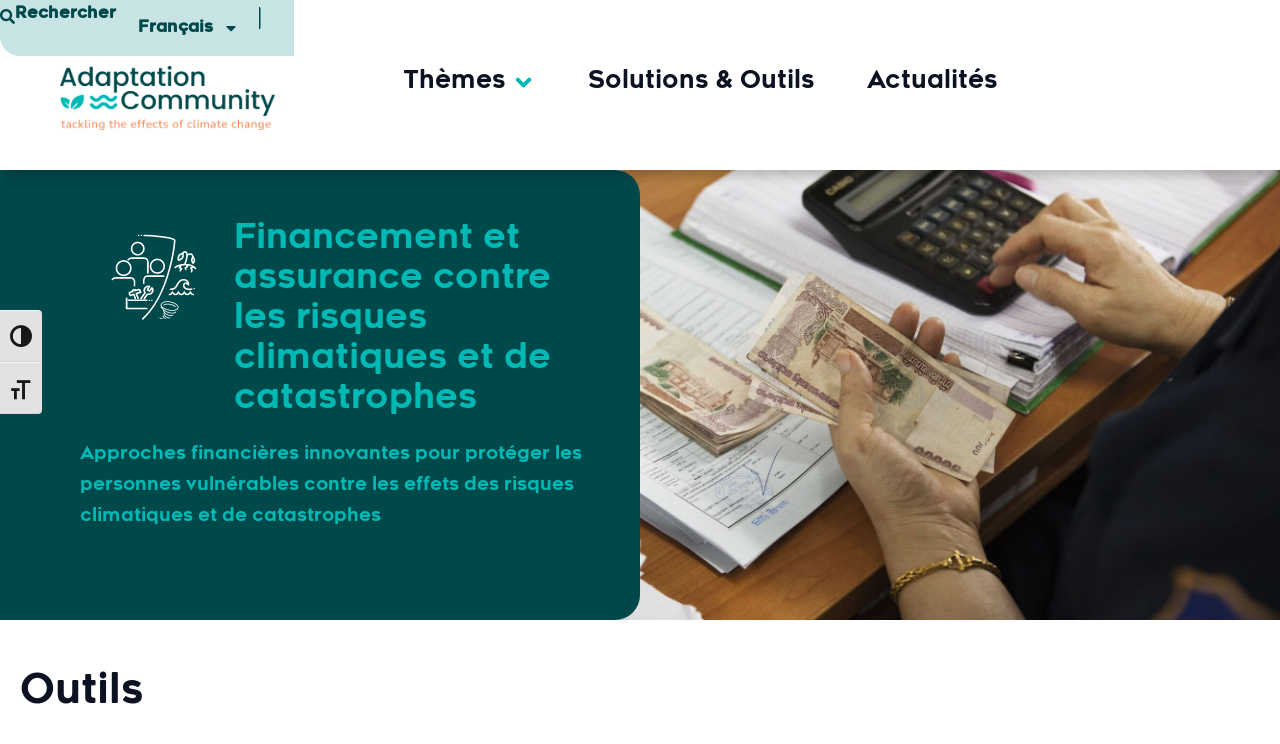

--- FILE ---
content_type: text/html; charset=UTF-8
request_url: https://www.adaptationcommunity.net/fr/financement-et-assurance-contre-les-risques-climatiques-et-de-catastrophes/outils/
body_size: 25726
content:
<!doctype html>
<html lang="fr-FR" prefix="og: https://ogp.me/ns#">
<head>
	<meta charset="UTF-8">
	<meta name="viewport" content="width=device-width, initial-scale=1">
	<link rel="profile" href="https://gmpg.org/xfn/11">
		<style>img:is([sizes="auto" i], [sizes^="auto," i]) { contain-intrinsic-size: 3000px 1500px }</style>
	<link rel="alternate" hreflang="en" href="https://www.adaptationcommunity.net/climate-disaster-risk-finance-insurance/tools/" />
<link rel="alternate" hreflang="fr" href="https://www.adaptationcommunity.net/fr/financement-et-assurance-contre-les-risques-climatiques-et-de-catastrophes/outils/" />
<link rel="alternate" hreflang="x-default" href="https://www.adaptationcommunity.net/climate-disaster-risk-finance-insurance/tools/" />

<!-- Optimisation des moteurs de recherche par Rank Math - https://rankmath.com/ -->
<title>Outils - Adaptation Community</title>
<meta name="description" content="L’Initiative d’assurance climat de Munich (MCII) et la Deutsche Gesellschaft für Internationale Zusammenarbeit GmbH (GIZ) ont développé une approche de"/>
<meta name="robots" content="follow, index, max-snippet:-1, max-video-preview:-1, max-image-preview:large"/>
<link rel="canonical" href="https://www.adaptationcommunity.net/fr/financement-et-assurance-contre-les-risques-climatiques-et-de-catastrophes/outils/" />
<meta property="og:locale" content="fr_FR" />
<meta property="og:type" content="article" />
<meta property="og:title" content="Outils - Adaptation Community" />
<meta property="og:description" content="L’Initiative d’assurance climat de Munich (MCII) et la Deutsche Gesellschaft für Internationale Zusammenarbeit GmbH (GIZ) ont développé une approche de" />
<meta property="og:url" content="https://www.adaptationcommunity.net/fr/financement-et-assurance-contre-les-risques-climatiques-et-de-catastrophes/outils/" />
<meta property="og:site_name" content="Adaptation Community" />
<meta property="og:updated_time" content="2025-11-27T14:36:43+01:00" />
<meta property="og:image" content="https://www.adaptationcommunity.net/wp-content/uploads/2025/05/ACNET-SHareV3.png" />
<meta property="og:image:secure_url" content="https://www.adaptationcommunity.net/wp-content/uploads/2025/05/ACNET-SHareV3.png" />
<meta property="og:image:width" content="1200" />
<meta property="og:image:height" content="400" />
<meta property="og:image:alt" content="Outils" />
<meta property="og:image:type" content="image/png" />
<meta property="article:published_time" content="2024-04-19T11:14:44+02:00" />
<meta property="article:modified_time" content="2025-11-27T14:36:43+01:00" />
<meta name="twitter:card" content="summary_large_image" />
<meta name="twitter:title" content="Outils - Adaptation Community" />
<meta name="twitter:description" content="L’Initiative d’assurance climat de Munich (MCII) et la Deutsche Gesellschaft für Internationale Zusammenarbeit GmbH (GIZ) ont développé une approche de" />
<meta name="twitter:image" content="https://www.adaptationcommunity.net/wp-content/uploads/2025/05/ACNET-SHareV3.png" />
<script type="application/ld+json" class="rank-math-schema">{"@context":"https://schema.org","@graph":[{"@type":"Organization","@id":"https://www.adaptationcommunity.net/fr/#organization/","name":"Adaptation Community","logo":{"@type":"ImageObject","@id":"https://www.adaptationcommunity.net/fr/#logo/","url":"https://www.adaptationcommunity.net/wp-content/uploads/2020/10/cropped-adaptation-community_Logo_S.png","contentUrl":"https://www.adaptationcommunity.net/wp-content/uploads/2020/10/cropped-adaptation-community_Logo_S.png","caption":"Adaptation Community","inLanguage":"fr-FR","width":"800","height":"152"}},{"@type":"WebSite","@id":"https://www.adaptationcommunity.net/fr/#website/","url":"https://www.adaptationcommunity.net/fr/","name":"Adaptation Community","publisher":{"@id":"https://www.adaptationcommunity.net/fr/#organization/"},"inLanguage":"fr-FR"},{"@type":"ImageObject","@id":"https://www.adaptationcommunity.net/wp-content/uploads/2025/05/ACNET-SHareV3.png","url":"https://www.adaptationcommunity.net/wp-content/uploads/2025/05/ACNET-SHareV3.png","width":"1200","height":"400","inLanguage":"fr-FR"},{"@type":"WebPage","@id":"https://www.adaptationcommunity.net/fr/financement-et-assurance-contre-les-risques-climatiques-et-de-catastrophes/outils/#webpage","url":"https://www.adaptationcommunity.net/fr/financement-et-assurance-contre-les-risques-climatiques-et-de-catastrophes/outils/","name":"Outils - Adaptation Community","datePublished":"2024-04-19T11:14:44+02:00","dateModified":"2025-11-27T14:36:43+01:00","isPartOf":{"@id":"https://www.adaptationcommunity.net/fr/#website/"},"primaryImageOfPage":{"@id":"https://www.adaptationcommunity.net/wp-content/uploads/2025/05/ACNET-SHareV3.png"},"inLanguage":"fr-FR"},{"@type":"Person","@id":"https://www.adaptationcommunity.net/fr/author/akremadapt/","name":"akremadapt","url":"https://www.adaptationcommunity.net/fr/author/akremadapt/","image":{"@type":"ImageObject","@id":"https://secure.gravatar.com/avatar/8bf3b58408c6fe055a6b924315dafe7f?s=96&amp;d=mm&amp;r=g","url":"https://secure.gravatar.com/avatar/8bf3b58408c6fe055a6b924315dafe7f?s=96&amp;d=mm&amp;r=g","caption":"akremadapt","inLanguage":"fr-FR"},"worksFor":{"@id":"https://www.adaptationcommunity.net/fr/#organization/"}},{"@type":"Article","headline":"Outils - Adaptation Community","datePublished":"2024-04-19T11:14:44+02:00","dateModified":"2025-11-27T14:36:43+01:00","author":{"@id":"https://www.adaptationcommunity.net/fr/author/akremadapt/","name":"akremadapt"},"publisher":{"@id":"https://www.adaptationcommunity.net/fr/#organization/"},"description":"L\u2019Initiative d\u2019assurance climat de Munich (MCII) et la Deutsche Gesellschaft f\u00fcr Internationale Zusammenarbeit GmbH (GIZ) ont d\u00e9velopp\u00e9 une approche de","name":"Outils - Adaptation Community","@id":"https://www.adaptationcommunity.net/fr/financement-et-assurance-contre-les-risques-climatiques-et-de-catastrophes/outils/#richSnippet","isPartOf":{"@id":"https://www.adaptationcommunity.net/fr/financement-et-assurance-contre-les-risques-climatiques-et-de-catastrophes/outils/#webpage"},"image":{"@id":"https://www.adaptationcommunity.net/wp-content/uploads/2025/05/ACNET-SHareV3.png"},"inLanguage":"fr-FR","mainEntityOfPage":{"@id":"https://www.adaptationcommunity.net/fr/financement-et-assurance-contre-les-risques-climatiques-et-de-catastrophes/outils/#webpage"}}]}</script>
<!-- /Extension Rank Math WordPress SEO -->

<link rel='dns-prefetch' href='//cdnjs.cloudflare.com' />
<link rel="alternate" type="application/rss+xml" title="Adaptation Community &raquo; Flux" href="https://www.adaptationcommunity.net/fr/feed/" />
<link rel="alternate" type="application/rss+xml" title="Adaptation Community &raquo; Flux des commentaires" href="https://www.adaptationcommunity.net/fr/comments/feed/" />
<script data-borlabs-cookie-script-blocker-id='wp-emojis' type='text/template'>
window._wpemojiSettings = {"baseUrl":"https:\/\/s.w.org\/images\/core\/emoji\/15.0.3\/72x72\/","ext":".png","svgUrl":"https:\/\/s.w.org\/images\/core\/emoji\/15.0.3\/svg\/","svgExt":".svg","source":{"concatemoji":"https:\/\/www.adaptationcommunity.net\/wp-includes\/js\/wp-emoji-release.min.js?ver=6.7.4"}};
/*! This file is auto-generated */
!function(i,n){var o,s,e;function c(e){try{var t={supportTests:e,timestamp:(new Date).valueOf()};sessionStorage.setItem(o,JSON.stringify(t))}catch(e){}}function p(e,t,n){e.clearRect(0,0,e.canvas.width,e.canvas.height),e.fillText(t,0,0);var t=new Uint32Array(e.getImageData(0,0,e.canvas.width,e.canvas.height).data),r=(e.clearRect(0,0,e.canvas.width,e.canvas.height),e.fillText(n,0,0),new Uint32Array(e.getImageData(0,0,e.canvas.width,e.canvas.height).data));return t.every(function(e,t){return e===r[t]})}function u(e,t,n){switch(t){case"flag":return n(e,"\ud83c\udff3\ufe0f\u200d\u26a7\ufe0f","\ud83c\udff3\ufe0f\u200b\u26a7\ufe0f")?!1:!n(e,"\ud83c\uddfa\ud83c\uddf3","\ud83c\uddfa\u200b\ud83c\uddf3")&&!n(e,"\ud83c\udff4\udb40\udc67\udb40\udc62\udb40\udc65\udb40\udc6e\udb40\udc67\udb40\udc7f","\ud83c\udff4\u200b\udb40\udc67\u200b\udb40\udc62\u200b\udb40\udc65\u200b\udb40\udc6e\u200b\udb40\udc67\u200b\udb40\udc7f");case"emoji":return!n(e,"\ud83d\udc26\u200d\u2b1b","\ud83d\udc26\u200b\u2b1b")}return!1}function f(e,t,n){var r="undefined"!=typeof WorkerGlobalScope&&self instanceof WorkerGlobalScope?new OffscreenCanvas(300,150):i.createElement("canvas"),a=r.getContext("2d",{willReadFrequently:!0}),o=(a.textBaseline="top",a.font="600 32px Arial",{});return e.forEach(function(e){o[e]=t(a,e,n)}),o}function t(e){var t=i.createElement("script");t.src=e,t.defer=!0,i.head.appendChild(t)}"undefined"!=typeof Promise&&(o="wpEmojiSettingsSupports",s=["flag","emoji"],n.supports={everything:!0,everythingExceptFlag:!0},e=new Promise(function(e){i.addEventListener("DOMContentLoaded",e,{once:!0})}),new Promise(function(t){var n=function(){try{var e=JSON.parse(sessionStorage.getItem(o));if("object"==typeof e&&"number"==typeof e.timestamp&&(new Date).valueOf()<e.timestamp+604800&&"object"==typeof e.supportTests)return e.supportTests}catch(e){}return null}();if(!n){if("undefined"!=typeof Worker&&"undefined"!=typeof OffscreenCanvas&&"undefined"!=typeof URL&&URL.createObjectURL&&"undefined"!=typeof Blob)try{var e="postMessage("+f.toString()+"("+[JSON.stringify(s),u.toString(),p.toString()].join(",")+"));",r=new Blob([e],{type:"text/javascript"}),a=new Worker(URL.createObjectURL(r),{name:"wpTestEmojiSupports"});return void(a.onmessage=function(e){c(n=e.data),a.terminate(),t(n)})}catch(e){}c(n=f(s,u,p))}t(n)}).then(function(e){for(var t in e)n.supports[t]=e[t],n.supports.everything=n.supports.everything&&n.supports[t],"flag"!==t&&(n.supports.everythingExceptFlag=n.supports.everythingExceptFlag&&n.supports[t]);n.supports.everythingExceptFlag=n.supports.everythingExceptFlag&&!n.supports.flag,n.DOMReady=!1,n.readyCallback=function(){n.DOMReady=!0}}).then(function(){return e}).then(function(){var e;n.supports.everything||(n.readyCallback(),(e=n.source||{}).concatemoji?t(e.concatemoji):e.wpemoji&&e.twemoji&&(t(e.twemoji),t(e.wpemoji)))}))}((window,document),window._wpemojiSettings);
</script>
<link rel='stylesheet' id='styles_nap_toolbox-css' href='https://www.adaptationcommunity.net/wp-content/plugins/wp-nap-ndc-toolbox/css/style_napToolbox.css?ver=6.7.4' media='all' />
<link rel='stylesheet' id='styles_nap_toolbox2-css' href='https://cdnjs.cloudflare.com/ajax/libs/font-awesome/4.7.0/css/font-awesome.min.css?ver=6.7.4' media='all' />
<style id='wp-emoji-styles-inline-css'>

	img.wp-smiley, img.emoji {
		display: inline !important;
		border: none !important;
		box-shadow: none !important;
		height: 1em !important;
		width: 1em !important;
		margin: 0 0.07em !important;
		vertical-align: -0.1em !important;
		background: none !important;
		padding: 0 !important;
	}
</style>
<link rel='stylesheet' id='jet-engine-frontend-css' href='https://www.adaptationcommunity.net/wp-content/plugins/jet-engine/assets/css/frontend.css?ver=3.7.9.1' media='all' />
<style id='global-styles-inline-css'>
:root{--wp--preset--aspect-ratio--square: 1;--wp--preset--aspect-ratio--4-3: 4/3;--wp--preset--aspect-ratio--3-4: 3/4;--wp--preset--aspect-ratio--3-2: 3/2;--wp--preset--aspect-ratio--2-3: 2/3;--wp--preset--aspect-ratio--16-9: 16/9;--wp--preset--aspect-ratio--9-16: 9/16;--wp--preset--color--black: #000000;--wp--preset--color--cyan-bluish-gray: #abb8c3;--wp--preset--color--white: #ffffff;--wp--preset--color--pale-pink: #f78da7;--wp--preset--color--vivid-red: #cf2e2e;--wp--preset--color--luminous-vivid-orange: #ff6900;--wp--preset--color--luminous-vivid-amber: #fcb900;--wp--preset--color--light-green-cyan: #7bdcb5;--wp--preset--color--vivid-green-cyan: #00d084;--wp--preset--color--pale-cyan-blue: #8ed1fc;--wp--preset--color--vivid-cyan-blue: #0693e3;--wp--preset--color--vivid-purple: #9b51e0;--wp--preset--gradient--vivid-cyan-blue-to-vivid-purple: linear-gradient(135deg,rgba(6,147,227,1) 0%,rgb(155,81,224) 100%);--wp--preset--gradient--light-green-cyan-to-vivid-green-cyan: linear-gradient(135deg,rgb(122,220,180) 0%,rgb(0,208,130) 100%);--wp--preset--gradient--luminous-vivid-amber-to-luminous-vivid-orange: linear-gradient(135deg,rgba(252,185,0,1) 0%,rgba(255,105,0,1) 100%);--wp--preset--gradient--luminous-vivid-orange-to-vivid-red: linear-gradient(135deg,rgba(255,105,0,1) 0%,rgb(207,46,46) 100%);--wp--preset--gradient--very-light-gray-to-cyan-bluish-gray: linear-gradient(135deg,rgb(238,238,238) 0%,rgb(169,184,195) 100%);--wp--preset--gradient--cool-to-warm-spectrum: linear-gradient(135deg,rgb(74,234,220) 0%,rgb(151,120,209) 20%,rgb(207,42,186) 40%,rgb(238,44,130) 60%,rgb(251,105,98) 80%,rgb(254,248,76) 100%);--wp--preset--gradient--blush-light-purple: linear-gradient(135deg,rgb(255,206,236) 0%,rgb(152,150,240) 100%);--wp--preset--gradient--blush-bordeaux: linear-gradient(135deg,rgb(254,205,165) 0%,rgb(254,45,45) 50%,rgb(107,0,62) 100%);--wp--preset--gradient--luminous-dusk: linear-gradient(135deg,rgb(255,203,112) 0%,rgb(199,81,192) 50%,rgb(65,88,208) 100%);--wp--preset--gradient--pale-ocean: linear-gradient(135deg,rgb(255,245,203) 0%,rgb(182,227,212) 50%,rgb(51,167,181) 100%);--wp--preset--gradient--electric-grass: linear-gradient(135deg,rgb(202,248,128) 0%,rgb(113,206,126) 100%);--wp--preset--gradient--midnight: linear-gradient(135deg,rgb(2,3,129) 0%,rgb(40,116,252) 100%);--wp--preset--font-size--small: 13px;--wp--preset--font-size--medium: 20px;--wp--preset--font-size--large: 36px;--wp--preset--font-size--x-large: 42px;--wp--preset--spacing--20: 0.44rem;--wp--preset--spacing--30: 0.67rem;--wp--preset--spacing--40: 1rem;--wp--preset--spacing--50: 1.5rem;--wp--preset--spacing--60: 2.25rem;--wp--preset--spacing--70: 3.38rem;--wp--preset--spacing--80: 5.06rem;--wp--preset--shadow--natural: 6px 6px 9px rgba(0, 0, 0, 0.2);--wp--preset--shadow--deep: 12px 12px 50px rgba(0, 0, 0, 0.4);--wp--preset--shadow--sharp: 6px 6px 0px rgba(0, 0, 0, 0.2);--wp--preset--shadow--outlined: 6px 6px 0px -3px rgba(255, 255, 255, 1), 6px 6px rgba(0, 0, 0, 1);--wp--preset--shadow--crisp: 6px 6px 0px rgba(0, 0, 0, 1);}:root { --wp--style--global--content-size: 800px;--wp--style--global--wide-size: 1200px; }:where(body) { margin: 0; }.wp-site-blocks > .alignleft { float: left; margin-right: 2em; }.wp-site-blocks > .alignright { float: right; margin-left: 2em; }.wp-site-blocks > .aligncenter { justify-content: center; margin-left: auto; margin-right: auto; }:where(.wp-site-blocks) > * { margin-block-start: 24px; margin-block-end: 0; }:where(.wp-site-blocks) > :first-child { margin-block-start: 0; }:where(.wp-site-blocks) > :last-child { margin-block-end: 0; }:root { --wp--style--block-gap: 24px; }:root :where(.is-layout-flow) > :first-child{margin-block-start: 0;}:root :where(.is-layout-flow) > :last-child{margin-block-end: 0;}:root :where(.is-layout-flow) > *{margin-block-start: 24px;margin-block-end: 0;}:root :where(.is-layout-constrained) > :first-child{margin-block-start: 0;}:root :where(.is-layout-constrained) > :last-child{margin-block-end: 0;}:root :where(.is-layout-constrained) > *{margin-block-start: 24px;margin-block-end: 0;}:root :where(.is-layout-flex){gap: 24px;}:root :where(.is-layout-grid){gap: 24px;}.is-layout-flow > .alignleft{float: left;margin-inline-start: 0;margin-inline-end: 2em;}.is-layout-flow > .alignright{float: right;margin-inline-start: 2em;margin-inline-end: 0;}.is-layout-flow > .aligncenter{margin-left: auto !important;margin-right: auto !important;}.is-layout-constrained > .alignleft{float: left;margin-inline-start: 0;margin-inline-end: 2em;}.is-layout-constrained > .alignright{float: right;margin-inline-start: 2em;margin-inline-end: 0;}.is-layout-constrained > .aligncenter{margin-left: auto !important;margin-right: auto !important;}.is-layout-constrained > :where(:not(.alignleft):not(.alignright):not(.alignfull)){max-width: var(--wp--style--global--content-size);margin-left: auto !important;margin-right: auto !important;}.is-layout-constrained > .alignwide{max-width: var(--wp--style--global--wide-size);}body .is-layout-flex{display: flex;}.is-layout-flex{flex-wrap: wrap;align-items: center;}.is-layout-flex > :is(*, div){margin: 0;}body .is-layout-grid{display: grid;}.is-layout-grid > :is(*, div){margin: 0;}body{padding-top: 0px;padding-right: 0px;padding-bottom: 0px;padding-left: 0px;}a:where(:not(.wp-element-button)){text-decoration: underline;}:root :where(.wp-element-button, .wp-block-button__link){background-color: #32373c;border-width: 0;color: #fff;font-family: inherit;font-size: inherit;line-height: inherit;padding: calc(0.667em + 2px) calc(1.333em + 2px);text-decoration: none;}.has-black-color{color: var(--wp--preset--color--black) !important;}.has-cyan-bluish-gray-color{color: var(--wp--preset--color--cyan-bluish-gray) !important;}.has-white-color{color: var(--wp--preset--color--white) !important;}.has-pale-pink-color{color: var(--wp--preset--color--pale-pink) !important;}.has-vivid-red-color{color: var(--wp--preset--color--vivid-red) !important;}.has-luminous-vivid-orange-color{color: var(--wp--preset--color--luminous-vivid-orange) !important;}.has-luminous-vivid-amber-color{color: var(--wp--preset--color--luminous-vivid-amber) !important;}.has-light-green-cyan-color{color: var(--wp--preset--color--light-green-cyan) !important;}.has-vivid-green-cyan-color{color: var(--wp--preset--color--vivid-green-cyan) !important;}.has-pale-cyan-blue-color{color: var(--wp--preset--color--pale-cyan-blue) !important;}.has-vivid-cyan-blue-color{color: var(--wp--preset--color--vivid-cyan-blue) !important;}.has-vivid-purple-color{color: var(--wp--preset--color--vivid-purple) !important;}.has-black-background-color{background-color: var(--wp--preset--color--black) !important;}.has-cyan-bluish-gray-background-color{background-color: var(--wp--preset--color--cyan-bluish-gray) !important;}.has-white-background-color{background-color: var(--wp--preset--color--white) !important;}.has-pale-pink-background-color{background-color: var(--wp--preset--color--pale-pink) !important;}.has-vivid-red-background-color{background-color: var(--wp--preset--color--vivid-red) !important;}.has-luminous-vivid-orange-background-color{background-color: var(--wp--preset--color--luminous-vivid-orange) !important;}.has-luminous-vivid-amber-background-color{background-color: var(--wp--preset--color--luminous-vivid-amber) !important;}.has-light-green-cyan-background-color{background-color: var(--wp--preset--color--light-green-cyan) !important;}.has-vivid-green-cyan-background-color{background-color: var(--wp--preset--color--vivid-green-cyan) !important;}.has-pale-cyan-blue-background-color{background-color: var(--wp--preset--color--pale-cyan-blue) !important;}.has-vivid-cyan-blue-background-color{background-color: var(--wp--preset--color--vivid-cyan-blue) !important;}.has-vivid-purple-background-color{background-color: var(--wp--preset--color--vivid-purple) !important;}.has-black-border-color{border-color: var(--wp--preset--color--black) !important;}.has-cyan-bluish-gray-border-color{border-color: var(--wp--preset--color--cyan-bluish-gray) !important;}.has-white-border-color{border-color: var(--wp--preset--color--white) !important;}.has-pale-pink-border-color{border-color: var(--wp--preset--color--pale-pink) !important;}.has-vivid-red-border-color{border-color: var(--wp--preset--color--vivid-red) !important;}.has-luminous-vivid-orange-border-color{border-color: var(--wp--preset--color--luminous-vivid-orange) !important;}.has-luminous-vivid-amber-border-color{border-color: var(--wp--preset--color--luminous-vivid-amber) !important;}.has-light-green-cyan-border-color{border-color: var(--wp--preset--color--light-green-cyan) !important;}.has-vivid-green-cyan-border-color{border-color: var(--wp--preset--color--vivid-green-cyan) !important;}.has-pale-cyan-blue-border-color{border-color: var(--wp--preset--color--pale-cyan-blue) !important;}.has-vivid-cyan-blue-border-color{border-color: var(--wp--preset--color--vivid-cyan-blue) !important;}.has-vivid-purple-border-color{border-color: var(--wp--preset--color--vivid-purple) !important;}.has-vivid-cyan-blue-to-vivid-purple-gradient-background{background: var(--wp--preset--gradient--vivid-cyan-blue-to-vivid-purple) !important;}.has-light-green-cyan-to-vivid-green-cyan-gradient-background{background: var(--wp--preset--gradient--light-green-cyan-to-vivid-green-cyan) !important;}.has-luminous-vivid-amber-to-luminous-vivid-orange-gradient-background{background: var(--wp--preset--gradient--luminous-vivid-amber-to-luminous-vivid-orange) !important;}.has-luminous-vivid-orange-to-vivid-red-gradient-background{background: var(--wp--preset--gradient--luminous-vivid-orange-to-vivid-red) !important;}.has-very-light-gray-to-cyan-bluish-gray-gradient-background{background: var(--wp--preset--gradient--very-light-gray-to-cyan-bluish-gray) !important;}.has-cool-to-warm-spectrum-gradient-background{background: var(--wp--preset--gradient--cool-to-warm-spectrum) !important;}.has-blush-light-purple-gradient-background{background: var(--wp--preset--gradient--blush-light-purple) !important;}.has-blush-bordeaux-gradient-background{background: var(--wp--preset--gradient--blush-bordeaux) !important;}.has-luminous-dusk-gradient-background{background: var(--wp--preset--gradient--luminous-dusk) !important;}.has-pale-ocean-gradient-background{background: var(--wp--preset--gradient--pale-ocean) !important;}.has-electric-grass-gradient-background{background: var(--wp--preset--gradient--electric-grass) !important;}.has-midnight-gradient-background{background: var(--wp--preset--gradient--midnight) !important;}.has-small-font-size{font-size: var(--wp--preset--font-size--small) !important;}.has-medium-font-size{font-size: var(--wp--preset--font-size--medium) !important;}.has-large-font-size{font-size: var(--wp--preset--font-size--large) !important;}.has-x-large-font-size{font-size: var(--wp--preset--font-size--x-large) !important;}
:root :where(.wp-block-pullquote){font-size: 1.5em;line-height: 1.6;}
</style>
<link rel='stylesheet' id='taxonomy-image-plugin-public-css' href='https://www.adaptationcommunity.net/wp-content/plugins/taxonomy-images/css/style.css?ver=0.9.6' media='screen' />
<link rel='stylesheet' id='ui-font-css' href='https://www.adaptationcommunity.net/wp-content/plugins/wp-accessibility/toolbar/fonts/css/a11y-toolbar.css?ver=2.1.17' media='all' />
<link rel='stylesheet' id='ui-a11y-css' href='https://www.adaptationcommunity.net/wp-content/plugins/wp-accessibility/toolbar/css/a11y.css?ver=2.1.17' media='all' />
<link rel='stylesheet' id='ui-fontsize.css-css' href='https://www.adaptationcommunity.net/wp-content/plugins/wp-accessibility/toolbar/css/a11y-fontsize.css?ver=2.1.17' media='all' />
<style id='ui-fontsize.css-inline-css'>
html { --wpa-font-size: clamp( 24px, 1.5rem, 36px ); --wpa-h1-size : clamp( 48px, 3rem, 72px ); --wpa-h2-size : clamp( 40px, 2.5rem, 60px ); --wpa-h3-size : clamp( 32px, 2rem, 48px ); --wpa-h4-size : clamp( 28px, 1.75rem, 42px ); --wpa-sub-list-size: 1.1em; --wpa-sub-sub-list-size: 1em; } 
</style>
<link rel='stylesheet' id='wpa-style-css' href='https://www.adaptationcommunity.net/wp-content/plugins/wp-accessibility/css/wpa-style.css?ver=2.1.17' media='all' />
<style id='wpa-style-inline-css'>
:root { --admin-bar-top : 7px; }
</style>
<link rel='stylesheet' id='wpml-legacy-horizontal-list-0-css' href='https://www.adaptationcommunity.net/wp-content/plugins/sitepress-multilingual-cms/templates/language-switchers/legacy-list-horizontal/style.min.css?ver=1' media='all' />
<link rel='stylesheet' id='wpml-menu-item-0-css' href='https://www.adaptationcommunity.net/wp-content/plugins/sitepress-multilingual-cms/templates/language-switchers/menu-item/style.min.css?ver=1' media='all' />
<style id='wpml-menu-item-0-inline-css'>
.wpml-ls-slot-295, .wpml-ls-slot-295 a, .wpml-ls-slot-295 a:visited{background-color:#c8e3e3;}.wpml-ls-slot-295:hover, .wpml-ls-slot-295:hover a, .wpml-ls-slot-295 a:hover{color:#ffffff;background-color:#00b9b4;}.wpml-ls-slot-295.wpml-ls-current-language, .wpml-ls-slot-295.wpml-ls-current-language a, .wpml-ls-slot-295.wpml-ls-current-language a:visited{color:#00494b;background-color:#c8e3e3;}.wpml-ls-slot-295.wpml-ls-current-language:hover, .wpml-ls-slot-295.wpml-ls-current-language:hover a, .wpml-ls-slot-295.wpml-ls-current-language a:hover{color:#00494b;}.wpml-ls-slot-295.wpml-ls-current-language .wpml-ls-slot-295, .wpml-ls-slot-295.wpml-ls-current-language .wpml-ls-slot-295 a, .wpml-ls-slot-295.wpml-ls-current-language .wpml-ls-slot-295 a:visited{background-color:#c8e3e3;}.wpml-ls-slot-295.wpml-ls-current-language .wpml-ls-slot-295:hover, .wpml-ls-slot-295.wpml-ls-current-language .wpml-ls-slot-295:hover a, .wpml-ls-slot-295.wpml-ls-current-language .wpml-ls-slot-295 a:hover {color:#ffffff;background-color:#00b9b4;}
</style>
<link rel='stylesheet' id='search-filter-plugin-styles-css' href='https://www.adaptationcommunity.net/wp-content/plugins/search-filter-pro/public/assets/css/search-filter.min.css?ver=2.5.21' media='all' />
<link rel='stylesheet' id='hello-elementor-css' href='https://www.adaptationcommunity.net/wp-content/themes/hello-elementor/assets/css/reset.css?ver=3.4.4' media='all' />
<link rel='stylesheet' id='hello-elementor-theme-style-css' href='https://www.adaptationcommunity.net/wp-content/themes/hello-elementor/assets/css/theme.css?ver=3.4.4' media='all' />
<link rel='stylesheet' id='hello-elementor-header-footer-css' href='https://www.adaptationcommunity.net/wp-content/themes/hello-elementor/assets/css/header-footer.css?ver=3.4.4' media='all' />
<link rel='stylesheet' id='elementor-frontend-css' href='https://www.adaptationcommunity.net/wp-content/uploads/elementor/css/custom-frontend.min.css?ver=1768457237' media='all' />
<link rel='stylesheet' id='widget-heading-css' href='https://www.adaptationcommunity.net/wp-content/plugins/elementor/assets/css/widget-heading.min.css?ver=3.32.5' media='all' />
<link rel='stylesheet' id='widget-nav-menu-css' href='https://www.adaptationcommunity.net/wp-content/uploads/elementor/css/custom-pro-widget-nav-menu.min.css?ver=1768457237' media='all' />
<link rel='stylesheet' id='widget-image-css' href='https://www.adaptationcommunity.net/wp-content/plugins/elementor/assets/css/widget-image.min.css?ver=3.32.5' media='all' />
<link rel='stylesheet' id='widget-mega-menu-css' href='https://www.adaptationcommunity.net/wp-content/uploads/elementor/css/custom-pro-widget-mega-menu.min.css?ver=1768457237' media='all' />
<link rel='stylesheet' id='widget-search-css' href='https://www.adaptationcommunity.net/wp-content/plugins/elementor-pro/assets/css/widget-search.min.css?ver=3.27.4' media='all' />
<link rel='stylesheet' id='elementor-post-17-css' href='https://www.adaptationcommunity.net/wp-content/uploads/elementor/css/post-17.css?ver=1768457237' media='all' />
<link rel='stylesheet' id='jet-tabs-frontend-css' href='https://www.adaptationcommunity.net/wp-content/plugins/jet-tabs/assets/css/jet-tabs-frontend.css?ver=2.2.12' media='all' />
<link rel='stylesheet' id='swiper-css' href='https://www.adaptationcommunity.net/wp-content/plugins/elementor/assets/lib/swiper/v8/css/swiper.min.css?ver=8.4.5' media='all' />
<link rel='stylesheet' id='jet-tricks-frontend-css' href='https://www.adaptationcommunity.net/wp-content/plugins/jet-tricks/assets/css/jet-tricks-frontend.css?ver=1.5.9' media='all' />
<link rel='stylesheet' id='widget-accordion-css' href='https://www.adaptationcommunity.net/wp-content/uploads/elementor/css/custom-widget-accordion.min.css?ver=1768457237' media='all' />
<link rel='stylesheet' id='elementor-post-33091-css' href='https://www.adaptationcommunity.net/wp-content/uploads/elementor/css/post-33091.css?ver=1768458602' media='all' />
<link rel='stylesheet' id='elementor-post-40438-css' href='https://www.adaptationcommunity.net/wp-content/uploads/elementor/css/post-40438.css?ver=1768457238' media='all' />
<link rel='stylesheet' id='elementor-post-16260-css' href='https://www.adaptationcommunity.net/wp-content/uploads/elementor/css/post-16260.css?ver=1768458602' media='all' />
<link rel='stylesheet' id='borlabs-cookie-custom-css' href='https://www.adaptationcommunity.net/wp-content/cache/borlabs-cookie/1/borlabs-cookie-1-fr.css?ver=3.3.23-53' media='all' />
<link rel='stylesheet' id='ecs-styles-css' href='https://www.adaptationcommunity.net/wp-content/plugins/ele-custom-skin/assets/css/ecs-style.css?ver=3.1.9' media='all' />
<link rel='stylesheet' id='elementor-gf-local-roboto-css' href='https://www.adaptationcommunity.net/wp-content/uploads/elementor/google-fonts/css/roboto.css?ver=1744273766' media='all' />
<link rel='stylesheet' id='elementor-gf-local-robotoslab-css' href='https://www.adaptationcommunity.net/wp-content/uploads/elementor/google-fonts/css/robotoslab.css?ver=1744273770' media='all' />
<link rel='stylesheet' id='elementor-gf-local-basic-css' href='https://www.adaptationcommunity.net/wp-content/uploads/elementor/google-fonts/css/basic.css?ver=1744273770' media='all' />
<script id="wpml-cookie-js-extra">
var wpml_cookies = {"wp-wpml_current_language":{"value":"fr","expires":1,"path":"\/"}};
var wpml_cookies = {"wp-wpml_current_language":{"value":"fr","expires":1,"path":"\/"}};
</script>
<script src="https://www.adaptationcommunity.net/wp-content/plugins/sitepress-multilingual-cms/res/js/cookies/language-cookie.js?ver=484900" id="wpml-cookie-js" defer data-wp-strategy="defer"></script>
<script src="https://www.adaptationcommunity.net/wp-content/plugins/wp-nap-ndc-toolbox/js/script_ndc_toolbox.js?ver=6.7.4" id="custom-script1-js"></script>
<script src="https://www.adaptationcommunity.net/wp-includes/js/jquery/jquery.min.js?ver=3.7.1" id="jquery-core-js"></script>
<script src="https://www.adaptationcommunity.net/wp-includes/js/jquery/jquery-migrate.min.js?ver=3.4.1" id="jquery-migrate-js"></script>
<script id="search-filter-elementor-js-extra">
var SFE_DATA = {"ajax_url":"https:\/\/www.adaptationcommunity.net\/wp-admin\/admin-ajax.php","home_url":"https:\/\/www.adaptationcommunity.net\/fr\/"};
</script>
<script src="https://www.adaptationcommunity.net/wp-content/plugins/search-filter-elementor/assets/v2/js/search-filter-elementor.js?ver=1.4.0" id="search-filter-elementor-js"></script>
<script id="search-filter-plugin-build-js-extra">
var SF_LDATA = {"ajax_url":"https:\/\/www.adaptationcommunity.net\/wp-admin\/admin-ajax.php","home_url":"https:\/\/www.adaptationcommunity.net\/fr\/","extensions":["search-filter-elementor"]};
</script>
<script src="https://www.adaptationcommunity.net/wp-content/plugins/search-filter-pro/public/assets/js/search-filter-build.min.js?ver=2.5.21" id="search-filter-plugin-build-js"></script>
<script src="https://www.adaptationcommunity.net/wp-content/plugins/search-filter-pro/public/assets/js/chosen.jquery.min.js?ver=2.5.21" id="search-filter-plugin-chosen-js"></script>
<script data-no-optimize="1" data-no-minify="1" data-cfasync="false" src="https://www.adaptationcommunity.net/wp-content/cache/borlabs-cookie/1/borlabs-cookie-config-fr.json.js?ver=3.3.23-65" id="borlabs-cookie-config-js"></script>
<script data-no-optimize="1" data-no-minify="1" data-cfasync="false" src="https://www.adaptationcommunity.net/wp-content/plugins/borlabs-cookie/assets/javascript/borlabs-cookie-prioritize.min.js?ver=3.3.23" id="borlabs-cookie-prioritize-js"></script>
<script id="ecs_ajax_load-js-extra">
var ecs_ajax_params = {"ajaxurl":"https:\/\/www.adaptationcommunity.net\/wp-admin\/admin-ajax.php","posts":"{\"page\":0,\"pagename\":\"outils\",\"error\":\"\",\"m\":\"\",\"p\":0,\"post_parent\":\"\",\"subpost\":\"\",\"subpost_id\":\"\",\"attachment\":\"\",\"attachment_id\":0,\"name\":\"outils\",\"page_id\":0,\"second\":\"\",\"minute\":\"\",\"hour\":\"\",\"day\":0,\"monthnum\":0,\"year\":0,\"w\":0,\"category_name\":\"\",\"tag\":\"\",\"cat\":\"\",\"tag_id\":\"\",\"author\":\"\",\"author_name\":\"\",\"feed\":\"\",\"tb\":\"\",\"paged\":0,\"meta_key\":\"\",\"meta_value\":\"\",\"preview\":\"\",\"s\":\"\",\"sentence\":\"\",\"title\":\"\",\"fields\":\"\",\"menu_order\":\"\",\"embed\":\"\",\"category__in\":[],\"category__not_in\":[],\"category__and\":[],\"post__in\":[],\"post__not_in\":[],\"post_name__in\":[],\"tag__in\":[],\"tag__not_in\":[],\"tag__and\":[],\"tag_slug__in\":[],\"tag_slug__and\":[],\"post_parent__in\":[],\"post_parent__not_in\":[],\"author__in\":[],\"author__not_in\":[],\"search_columns\":[],\"meta_query\":[],\"ignore_sticky_posts\":false,\"suppress_filters\":false,\"cache_results\":true,\"update_post_term_cache\":true,\"update_menu_item_cache\":false,\"lazy_load_term_meta\":true,\"update_post_meta_cache\":true,\"post_type\":\"\",\"posts_per_page\":10,\"nopaging\":false,\"comments_per_page\":\"50\",\"no_found_rows\":false,\"order\":\"DESC\"}"};
</script>
<script src="https://www.adaptationcommunity.net/wp-content/plugins/ele-custom-skin/assets/js/ecs_ajax_pagination.js?ver=3.1.9" id="ecs_ajax_load-js"></script>
<script src="https://www.adaptationcommunity.net/wp-content/plugins/wp-accessibility/js/fingerprint.min.js?ver=2.1.17" id="wpa-fingerprintjs-js"></script>
<script src="https://www.adaptationcommunity.net/wp-content/plugins/ele-custom-skin/assets/js/ecs.js?ver=3.1.9" id="ecs-script-js"></script>
<link rel="https://api.w.org/" href="https://www.adaptationcommunity.net/fr/wp-json/" /><link rel="alternate" title="JSON" type="application/json" href="https://www.adaptationcommunity.net/fr/wp-json/wp/v2/pages/33091" /><link rel="EditURI" type="application/rsd+xml" title="RSD" href="https://www.adaptationcommunity.net/xmlrpc.php?rsd" />
<meta name="generator" content="WordPress 6.7.4" />
<link rel='shortlink' href='https://www.adaptationcommunity.net/fr/?p=33091' />
<link rel="alternate" title="oEmbed (JSON)" type="application/json+oembed" href="https://www.adaptationcommunity.net/fr/wp-json/oembed/1.0/embed?url=https%3A%2F%2Fwww.adaptationcommunity.net%2Ffr%2Ffinancement-et-assurance-contre-les-risques-climatiques-et-de-catastrophes%2Foutils%2F" />
<link rel="alternate" title="oEmbed (XML)" type="text/xml+oembed" href="https://www.adaptationcommunity.net/fr/wp-json/oembed/1.0/embed?url=https%3A%2F%2Fwww.adaptationcommunity.net%2Ffr%2Ffinancement-et-assurance-contre-les-risques-climatiques-et-de-catastrophes%2Foutils%2F&#038;format=xml" />
<meta name="generator" content="WPML ver:4.8.4 stt:1,4,2;" />
<meta name="generator" content="Elementor 3.32.5; features: e_font_icon_svg, additional_custom_breakpoints; settings: css_print_method-external, google_font-enabled, font_display-auto">
			<style>
				.e-con.e-parent:nth-of-type(n+4):not(.e-lazyloaded):not(.e-no-lazyload),
				.e-con.e-parent:nth-of-type(n+4):not(.e-lazyloaded):not(.e-no-lazyload) * {
					background-image: none !important;
				}
				@media screen and (max-height: 1024px) {
					.e-con.e-parent:nth-of-type(n+3):not(.e-lazyloaded):not(.e-no-lazyload),
					.e-con.e-parent:nth-of-type(n+3):not(.e-lazyloaded):not(.e-no-lazyload) * {
						background-image: none !important;
					}
				}
				@media screen and (max-height: 640px) {
					.e-con.e-parent:nth-of-type(n+2):not(.e-lazyloaded):not(.e-no-lazyload),
					.e-con.e-parent:nth-of-type(n+2):not(.e-lazyloaded):not(.e-no-lazyload) * {
						background-image: none !important;
					}
				}
			</style>
			<link rel="icon" href="https://www.adaptationcommunity.net/wp-content/uploads/2025/04/cropped-websitelogoicons-1-32x32.png" sizes="32x32" />
<link rel="icon" href="https://www.adaptationcommunity.net/wp-content/uploads/2025/04/cropped-websitelogoicons-1-192x192.png" sizes="192x192" />
<link rel="apple-touch-icon" href="https://www.adaptationcommunity.net/wp-content/uploads/2025/04/cropped-websitelogoicons-1-180x180.png" />
<meta name="msapplication-TileImage" content="https://www.adaptationcommunity.net/wp-content/uploads/2025/04/cropped-websitelogoicons-1-270x270.png" />
		<style id="wp-custom-css">
			div.filters-napToolbox .dropdown-napToolbox {
    float: none;
    width: 33%;
    margin: 0 auto;
}
div.filters-napToolbox .dropdown-napToolbox select{
	padding: 5px;
}
div.filters-napToolbox span.or{
    bottom: auto;
}
div.filters-napToolbox input[type=submit] {
    background-color: unset;
    height: auto;
}
body.post-type-archive-publications li.mega-menu-item-35 > a,
body.post-type-archive-trainings li.mega-menu-item-35 > a,
body.post-type-archive-webinars li.mega-menu-item-35 > a,
body.single-publications li.mega-menu-item-35 > a,
body.single-trainings li.mega-menu-item-35 > a,
body.single-webinars li.mega-menu-item-35 > a,
body.post-type-archive-publications li.mega-menu-item-12600 > a,
body.post-type-archive-trainings li.mega-menu-item-12600 > a,
body.post-type-archive-webinars li.mega-menu-item-12600 > a,
body.single-publications li.mega-menu-item-12600 > a,
body.single-trainings li.mega-menu-item-12600 > a,
body.single-webinars li.mega-menu-item-12600 > a,
body.parent-pageid-11408 ul#mega-menu-menu-1 li#mega-menu-item-34 > a.mega-menu-link,
body.postid-16607 ul#mega-menu-menu-1 li#mega-menu-item-11175 > a.mega-menu-link,
body.parent-pageid-19822 ul#mega-menu-menu-1 li#mega-menu-item-34 > a.mega-menu-link,
body.parent-pageid-11358 ul#mega-menu-menu-1 li#mega-menu-item-34 > a.mega-menu-link,
body.parent-pageid-22572 ul#mega-menu-menu-1 li#mega-menu-item-34 > a.mega-menu-link,
body.parent-pageid-11419 ul#mega-menu-menu-1 li#mega-menu-item-34 > a.mega-menu-link,
body.parent-pageid-11446 ul#mega-menu-menu-1 li#mega-menu-item-34 > a.mega-menu-link,
body.parent-pageid-11466 ul#mega-menu-menu-1 li#mega-menu-item-34 > a.mega-menu-link,
body.parent-pageid-11485 ul#mega-menu-menu-1 li#mega-menu-item-34 > a.mega-menu-link,
body.parent-pageid-198 ul#mega-menu-menu-1 li#mega-menu-item-34 > a.mega-menu-link,
body.parent-pageid-11502 ul#mega-menu-menu-1 li#mega-menu-item-34 > a.mega-menu-link, 
body.parent-pageid-19891 ul#mega-menu-menu-1 li#mega-menu-item-12593 > a.mega-menu-link,
body.parent-pageid-21289 ul#mega-menu-menu-1 li#mega-menu-item-21639> a.mega-menu-link, body.parent-pageid-26940 ul#mega-menu-menu-1 li#mega-menu-item-12593> a.mega-menu-link,
body.parent-pageid-12277 ul#mega-menu-menu-1 li#mega-menu-item-12593> a.mega-menu-link,
body.elementor-page-1436 ul#mega-menu-menu-1 li#mega-menu-item-11175 > a.mega-menu-link,
body.parent-pageid-12414 ul#mega-menu-menu-1 li#mega-menu-item-34 > a.mega-menu-link,
body.page-id-32412 ul#mega-menu-menu-1 li#mega-menu-item-34 > a.mega-menu-link,
body.page-id-32403 ul#mega-menu-menu-1 li#mega-menu-item-34 > a.mega-menu-link,
body.page-id-32536 ul#mega-menu-menu-1 li#mega-menu-item-34 > a.mega-menu-link,
body.page-id-32773 ul#mega-menu-menu-1 li#mega-menu-item-34 > a.mega-menu-link,
body.page-id-32555 ul#mega-menu-menu-1 li#mega-menu-item-34 > a.mega-menu-link
{
	background: #235ab4 !important;
	color: #fff !important;
}
body.page-id-11981 .examples-section .elementor-cta .elementor-cta__content,
body.page-id-16627 .examples-section .elementor-cta .elementor-cta__content,
body.page-id-11358 .climate-section .elementor-cta .elementor-cta__content,
body.page-id-12277 .climate-section .elementor-cta .elementor-cta__content, body.page-id-12273 .climate-risk-section .elementor-cta .elementor-cta__content, body.page-id-11408 .climate-risk-section .elementor-cta .elementor-cta__content, body.page-id-11419 .climate-services-section .elementor-cta .elementor-cta__content, body.page-id-16297 .climate-services-section .elementor-cta .elementor-cta__content, body.page-id-12477 .examples-section .elementor-cta .elementor-cta__content, body.page-id-11749 .ckb-groups .elementor-cta .elementor-cta__content, body.page-id-12483 .global-regional-section .elementor-cta .elementor-cta__content, body.page-id-11446 .eba-section .elementor-cta .elementor-cta__content, body.page-id-12263 .eba-section .elementor-cta .elementor-cta__content, body.page-id-12083 .eba-cycle-section .elementor-cta .elementor-cta__content, body.page-id-12447 .eba-practice-section .elementor-cta .elementor-cta__content, body.page-id-11903 .eba-community-section .elementor-cta .elementor-cta__content, body.page-id-19311 .eba-support-section .elementor-cta .elementor-cta__content, body.page-id-11466 .mainstreaming-section .elementor-cta .elementor-cta__content, body.page-id-12251 .mainstreaming-section .elementor-cta .elementor-cta__content, body.page-id-11882 .examples-section .elementor-cta .elementor-cta__content, body.page-id-11485 .monitoring-section .elementor-cta .elementor-cta__content, body.page-id-12285 .monitoring-section .elementor-cta .elementor-cta__content, 
body.page-id-12277 .climate-section .elementor-cta .elementor-cta__content, body.page-id-12273 .climate-risk-section .elementor-cta .elementor-cta__content, body.page-id-11408 .climate-risk-section .elementor-cta .elementor-cta__content, body.page-id-11419 .climate-services-section .elementor-cta .elementor-cta__content, body.page-id-16297 .climate-services-section .elementor-cta .elementor-cta__content, body.page-id-12477 .examples-section .elementor-cta .elementor-cta__content, body.page-id-11749 .ckb-groups .elementor-cta .elementor-cta__content, body.page-id-12483 .global-regional-section .elementor-cta .elementor-cta__content, body.page-id-11446 .eba-section .elementor-cta .elementor-cta__content, body.page-id-12263 .eba-section .elementor-cta .elementor-cta__content, body.page-id-12083 .eba-cycle-section .elementor-cta .elementor-cta__content, body.page-id-12447 .eba-practice-section .elementor-cta .elementor-cta__content, body.page-id-11903 .eba-community-section .elementor-cta .elementor-cta__content, body.page-id-19311 .eba-support-section .elementor-cta .elementor-cta__content, body.page-id-11466 .mainstreaming-section .elementor-cta .elementor-cta__content, body.page-id-12251 .mainstreaming-section .elementor-cta .elementor-cta__content, body.page-id-11882 .examples-section .elementor-cta .elementor-cta__content, body.page-id-11485 .monitoring-section .elementor-cta .elementor-cta__content, body.page-id-12323 .toolbox-section .elementor-cta .elementor-cta__content, body.page-id-12329 .project-section .elementor-cta .elementor-cta__content, body.page-id-11855 .national-section .elementor-cta .elementor-cta__content, body.page-id-12414 .multi-level-section .elementor-cta .elementor-cta__content, body.page-id-12422 .policy-section .elementor-cta .elementor-cta__content, body.page-id-20722 .reporting-section .elementor-cta .elementor-cta__content, body.page-id-198 .nap-ndc-section .elementor-cta .elementor-cta__content, body.page-id-12281 .nap-ndc-section .elementor-cta .elementor-cta__content, body.page-id-16382 .ndc-adaptation-toolbox .elementor-cta .elementor-cta__content, body.page-id-12216 .ndc-adaptation-toolbox .elementor-cta .elementor-cta__content, body.page-id-11839 .ndcs-section .elementor-cta .elementor-cta__content, body.page-id-11808 .tools-section .elementor-cta .elementor-cta__content, body.page-id-11767 .examples-section .elementor-cta .elementor-cta__content, body.page-id-22572 .climate-risk-section .elementor-cta .elementor-cta__content, body.page-id-23151 .CRM-Infosheet-Section .elementor-cta .elementor-cta__content, body.page-id-12496 .agriya-project-section .elementor-cta .elementor-cta__content, body.page-id-12505 .agriya-project-section .elementor-cta .elementor-cta__content, body.page-id-22735 .COPOCR-Section .elementor-cta .elementor-cta__content, body.page-id-23314 .CRMIG-Section .elementor-cta .elementor-cta__content, body.page-id-11502 .private-sector-section .elementor-cta .elementor-cta__content, body.page-id-12174 .private-sector-section .elementor-cta .elementor-cta__content, body.page-id-19822 .climate-section-agroecology .elementor-cta .elementor-cta__content, body.page-id-19873 .examples-section .elementor-cta .elementor-cta__content, body.page-id-20155 .factsheets-section .elementor-cta .elementor-cta__content, body.page-id-11502 .climate-section-private-sector-adaptation .elementor-cta .elementor-cta__content, body.parent-pageid-11408 .climate-section-private-sector-adaptation .elementor-cta .elementor-cta__content, body.page-id-11808 .tools-private-sector .elementor-cta .elementor-cta__content, body.page-id-11767 .private-sector-examples .elementor-cta .elementor-cta__content, body.page-id-25091 .private-sector-bootcamp .elementor-cta .elementor-cta__content, body.page-id-26629 .private-sector-further-readings .elementor-cta .elementor-cta__content,
body.page-id-19891 .climate-section-agroecology .elementor-cta .elementor-cta__content,
body.page-id-19922 .examples-section .elementor-cta .elementor-cta__content,
body.page-id-20340 .factsheets-section .elementor-cta .elementor-cta__content,
body.page-id-28282 .agro-resources-section .elementor-cta .elementor-cta__content,
body.page-id-12174 .climate-section-private-sector-adaptation .elementor-cta .elementor-cta__content,
body.page-id-21289 .eba-section .elementor-cta .elementor-cta__content,
body.page-id-21785 .eba-cycle-section .elementor-cta .elementor-cta__content,
body.page-id-22544 .eba-practice-section .elementor-cta .elementor-cta__content,
body.page-id-21793 .eba-community-section .elementor-cta .elementor-cta__content,
body.page-id-26940 .climate-risk-section .elementor-cta .elementor-cta__content,
body.page-id-21801 .eba-support-section .elementor-cta .elementor-cta__content,
body.parent-pageid-12414 .multi-level-section .elementor-cta .elementor-cta__content

 {
	background: #E0E6ED;
}


body.post-type-archive-publications .wpml-ls-legacy-list-horizontal .wpml-ls-item-es,
body.post-type-archive-trainings .wpml-ls-legacy-list-horizontal .wpml-ls-item-es,
body.post-type-archive-webinars .wpml-ls-legacy-list-horizontal .wpml-ls-item-es
{
	display: none !important;
}


.chapters-container .st0 {        fill: none; stroke: #00494B !important ;        stroke-width: 3px;      }    

.further-readings 
	.elementor-cta__button-wrapper.elementor-cta__content-item.elementor-content-item, .factsheets 
	.elementor-cta__button-wrapper.elementor-cta__content-item.elementor-content-item {
    text-align: right;
}
.further-readings .elementor-cta__bg.elementor-bg, .factsheets .elementor-cta__bg.elementor-bg {
background-size: contain;
    background-position: center;
    background-repeat: no-repeat;
}
.further-readings .elementor-cta__bg-wrapper, .factsheets .elementor-cta__bg-wrapper  {
    min-width: 40% !important;
}


.elementor-pagination .page-numbers.current {
    font-size: 24px; /* Current page size */
	  font-weight: 700;
    color: #00B9B4;

}

.elementor-pagination .prev {
    background-image: url('https://www.adaptationcommunity.net/wp-content/uploads/2025/03/Arrow_Left_Petrol.svg');
}

.elementor-pagination .prev,
.elementor-pagination .next {
    display: inline-block;
    width: 24px; /* Adjust image width */
    height: 24px; /* Adjust image height */
    background-size: contain;
    background-repeat: no-repeat;
    text-indent: -9999px; /* Hides default text */
	margin-bottom: -3px;
}

.elementor-pagination .next {
    background-image: url('https://www.adaptationcommunity.net/wp-content/uploads/2025/03/Arrow_Right_Petrol.svg');
}
.dots {
    color: #839297;
}

.training-filter-container ul,.training-filter-container li {
	padding: 0px !important;
	margin-right: 20px !important;
}
.elementor-pagination {
    margin-top: 10px;
}


/* Full tile background */
a.active-tile {
  background-color: #C8E3E3 !important;
}

/* Just the heading text inside the tile */
a.active-tile h2 {
  color: #004b4b !important; /* Optional contrasting color */
}
/* Bottom margin for the entire gallery block */
.wp-block-gallery,
.blocks-gallery-grid {
  margin-bottom: 4rem; /* adjust as needed */
}

/* Keep equal-height images; allow caption to sit outside */
.wp-block-gallery .wp-block-image,
.blocks-gallery-grid .blocks-gallery-item {
  position: relative;
  overflow: visible;
}

/* Maintain equal height/crop */
.wp-block-gallery .wp-block-image img,
.blocks-gallery-grid .blocks-gallery-item img {
  width: 100%;
  height: 100%;
  object-fit: cover;
  display: block;
}

/* Caption below image, no blur/overlay, keep it black */
.wp-block-gallery .wp-block-image figcaption,
.blocks-gallery-grid .blocks-gallery-item figcaption {
  position: absolute !important;
  left: 0; right: 0;
  bottom: -0.5em;
  transform: translateY(100%);
  text-align: left !important;
	font-size: 16px !important;
	padding: .6em 0 0 0 !important;
	margin: 0;
  background: none !important;
  backdrop-filter: none !important;
  -webkit-backdrop-filter: none !important;
	text-shadow: none !important;
  filter: none !important;
  color: #000 !important;           /* keep caption black */
}

/* Remove theme gradient/overlay pseudo-elements */
.wp-block-gallery .wp-block-image::after,
.blocks-gallery-grid .blocks-gallery-item::after {
  content: none !important;
}

/* Reserve space so the moved-down caption doesn't collide with rows below */
.wp-block-gallery .wp-block-image,
.blocks-gallery-grid .blocks-gallery-item {
  margin-bottom: 2.2em;
}

		</style>
		</head>
<body class="page-template page-template-elementor_header_footer page page-id-33091 page-child parent-pageid-37203 wp-custom-logo wp-embed-responsive hello-elementor-default elementor-default elementor-template-full-width elementor-kit-17 elementor-page elementor-page-33091">

<script>
jQuery(document).ready(function($) {
var delay = 160; setTimeout(function() {
$('.elementor-tab-title').removeClass('elementor-active');
 $('.elementor-tab-content').css('display', 'none'); }, delay);
});
</script>

<a class="skip-link screen-reader-text" href="#content">Aller au contenu</a>

		<div data-elementor-type="header" data-elementor-id="40438" class="elementor elementor-40438 elementor-35249 elementor-location-header" data-elementor-post-type="elementor_library">
			<div class="elementor-element elementor-element-3f90896 e-con-full e-flex e-con e-parent" data-id="3f90896" data-element_type="container">
		<div class="elementor-element elementor-element-546e1aa e-con-full e-flex e-con e-child" data-id="546e1aa" data-element_type="container" data-settings="{&quot;background_background&quot;:&quot;classic&quot;}">
		<div class="elementor-element elementor-element-93dc81a e-con-full e-flex e-con e-child" data-id="93dc81a" data-element_type="container" id="search-icon-container">
				<div class="elementor-element elementor-element-172e23c elementor-view-default elementor-widget elementor-widget-icon" data-id="172e23c" data-element_type="widget" data-widget_type="icon.default">
				<div class="elementor-widget-container">
							<div class="elementor-icon-wrapper">
			<div class="elementor-icon">
			<svg aria-hidden="true" class="e-font-icon-svg e-fas-search" viewBox="0 0 512 512" xmlns="http://www.w3.org/2000/svg"><path d="M505 442.7L405.3 343c-4.5-4.5-10.6-7-17-7H372c27.6-35.3 44-79.7 44-128C416 93.1 322.9 0 208 0S0 93.1 0 208s93.1 208 208 208c48.3 0 92.7-16.4 128-44v16.3c0 6.4 2.5 12.5 7 17l99.7 99.7c9.4 9.4 24.6 9.4 33.9 0l28.3-28.3c9.4-9.4 9.4-24.6.1-34zM208 336c-70.7 0-128-57.2-128-128 0-70.7 57.2-128 128-128 70.7 0 128 57.2 128 128 0 70.7-57.2 128-128 128z"></path></svg>			</div>
		</div>
						</div>
				</div>
				<div class="elementor-element elementor-element-d39322f elementor-widget elementor-widget-heading" data-id="d39322f" data-element_type="widget" data-widget_type="heading.default">
				<div class="elementor-widget-container">
					<h6 class="elementor-heading-title elementor-size-default">Rechercher</h6>				</div>
				</div>
				</div>
		<div class="elementor-element elementor-element-49aa9b7 e-con-full e-flex e-con e-child" data-id="49aa9b7" data-element_type="container">
				<div class="elementor-element elementor-element-b3fdd62 elementor-nav-menu--dropdown-none elementor-widget elementor-widget-nav-menu" data-id="b3fdd62" data-element_type="widget" data-settings="{&quot;layout&quot;:&quot;horizontal&quot;,&quot;submenu_icon&quot;:{&quot;value&quot;:&quot;&lt;svg class=\&quot;e-font-icon-svg e-fas-caret-down\&quot; viewBox=\&quot;0 0 320 512\&quot; xmlns=\&quot;http:\/\/www.w3.org\/2000\/svg\&quot;&gt;&lt;path d=\&quot;M31.3 192h257.3c17.8 0 26.7 21.5 14.1 34.1L174.1 354.8c-7.8 7.8-20.5 7.8-28.3 0L17.2 226.1C4.6 213.5 13.5 192 31.3 192z\&quot;&gt;&lt;\/path&gt;&lt;\/svg&gt;&quot;,&quot;library&quot;:&quot;fa-solid&quot;}}" data-widget_type="nav-menu.default">
				<div class="elementor-widget-container">
								<nav aria-label="Menu" class="elementor-nav-menu--main elementor-nav-menu__container elementor-nav-menu--layout-horizontal e--pointer-underline e--animation-fade">
				<ul id="menu-1-b3fdd62" class="elementor-nav-menu"><li class="menu-item wpml-ls-slot-295 wpml-ls-item wpml-ls-item-fr wpml-ls-current-language wpml-ls-menu-item wpml-ls-last-item menu-item-type-wpml_ls_menu_item menu-item-object-wpml_ls_menu_item menu-item-has-children menu-item-wpml-ls-295-fr"><a href="https://www.adaptationcommunity.net/fr/financement-et-assurance-contre-les-risques-climatiques-et-de-catastrophes/outils/" role="menuitem" class="elementor-item"><span class="wpml-ls-native" lang="fr">Français</span></a>
<ul class="sub-menu elementor-nav-menu--dropdown">
	<li class="menu-item wpml-ls-slot-295 wpml-ls-item wpml-ls-item-en wpml-ls-menu-item wpml-ls-first-item menu-item-type-wpml_ls_menu_item menu-item-object-wpml_ls_menu_item menu-item-wpml-ls-295-en"><a href="https://www.adaptationcommunity.net/climate-disaster-risk-finance-insurance/tools/" title="Passer à English(English)" aria-label="Passer à English(English)" role="menuitem" class="elementor-sub-item"><span class="wpml-ls-native" lang="en">English</span></a></li>
</ul>
</li>
</ul>			</nav>
						<nav class="elementor-nav-menu--dropdown elementor-nav-menu__container" aria-hidden="true">
				<ul id="menu-2-b3fdd62" class="elementor-nav-menu"><li class="menu-item wpml-ls-slot-295 wpml-ls-item wpml-ls-item-fr wpml-ls-current-language wpml-ls-menu-item wpml-ls-last-item menu-item-type-wpml_ls_menu_item menu-item-object-wpml_ls_menu_item menu-item-has-children menu-item-wpml-ls-295-fr"><a href="https://www.adaptationcommunity.net/fr/financement-et-assurance-contre-les-risques-climatiques-et-de-catastrophes/outils/" role="menuitem" class="elementor-item" tabindex="-1"><span class="wpml-ls-native" lang="fr">Français</span></a>
<ul class="sub-menu elementor-nav-menu--dropdown">
	<li class="menu-item wpml-ls-slot-295 wpml-ls-item wpml-ls-item-en wpml-ls-menu-item wpml-ls-first-item menu-item-type-wpml_ls_menu_item menu-item-object-wpml_ls_menu_item menu-item-wpml-ls-295-en"><a href="https://www.adaptationcommunity.net/climate-disaster-risk-finance-insurance/tools/" title="Passer à English(English)" aria-label="Passer à English(English)" role="menuitem" class="elementor-sub-item" tabindex="-1"><span class="wpml-ls-native" lang="en">English</span></a></li>
</ul>
</li>
</ul>			</nav>
						</div>
				</div>
				</div>
		<a class="elementor-element elementor-element-88e9b89 e-con-full e-flex e-con e-child" data-id="88e9b89" data-element_type="container" href="https://www.linkedin.com/company/adaptationcommunity">
				<div class="elementor-element elementor-element-582da9f elementor-view-default elementor-widget elementor-widget-icon" data-id="582da9f" data-element_type="widget" data-widget_type="icon.default">
				<div class="elementor-widget-container">
							<div class="elementor-icon-wrapper">
			<div class="elementor-icon">
			<svg aria-hidden="true" class="e-font-icon-svg e-fab-linkedin" viewBox="0 0 448 512" xmlns="http://www.w3.org/2000/svg"><path d="M416 32H31.9C14.3 32 0 46.5 0 64.3v383.4C0 465.5 14.3 480 31.9 480H416c17.6 0 32-14.5 32-32.3V64.3c0-17.8-14.4-32.3-32-32.3zM135.4 416H69V202.2h66.5V416zm-33.2-243c-21.3 0-38.5-17.3-38.5-38.5S80.9 96 102.2 96c21.2 0 38.5 17.3 38.5 38.5 0 21.3-17.2 38.5-38.5 38.5zm282.1 243h-66.4V312c0-24.8-.5-56.7-34.5-56.7-34.6 0-39.9 27-39.9 54.9V416h-66.4V202.2h63.7v29.2h.9c8.9-16.8 30.6-34.5 62.9-34.5 67.2 0 79.7 44.3 79.7 101.9V416z"></path></svg>			</div>
		</div>
						</div>
				</div>
				</a>
				</div>
		<div class="elementor-element elementor-element-e2933de e-con-full e-flex e-con e-child" data-id="e2933de" data-element_type="container">
		<div class="elementor-element elementor-element-14ecef8 e-con-full e-flex e-con e-child" data-id="14ecef8" data-element_type="container">
				<div class="elementor-element elementor-element-905226e elementor-widget elementor-widget-image" data-id="905226e" data-element_type="widget" data-widget_type="image.default">
				<div class="elementor-widget-container">
																<a href="https://www.adaptationcommunity.net/fr/">
							<img fetchpriority="high" width="800" height="238" src="https://www.adaptationcommunity.net/wp-content/uploads/2025/03/FinalLogoPng-1024x305.png" class="attachment-large size-large wp-image-37619" alt="Adaptation Community Logo" srcset="https://www.adaptationcommunity.net/wp-content/uploads/2025/03/FinalLogoPng-1024x305.png 1024w, https://www.adaptationcommunity.net/wp-content/uploads/2025/03/FinalLogoPng-300x89.png 300w, https://www.adaptationcommunity.net/wp-content/uploads/2025/03/FinalLogoPng-768x229.png 768w, https://www.adaptationcommunity.net/wp-content/uploads/2025/03/FinalLogoPng-1536x457.png 1536w, https://www.adaptationcommunity.net/wp-content/uploads/2025/03/FinalLogoPng.png 2000w" sizes="(max-width: 800px) 100vw, 800px" />								</a>
															</div>
				</div>
				<div class="elementor-element elementor-element-2ba4f8f elementor-widget elementor-widget-html" data-id="2ba4f8f" data-element_type="widget" data-widget_type="html.default">
				<div class="elementor-widget-container">
					<script>
    document.addEventListener("DOMContentLoaded", function () {
    document.querySelectorAll('a[href^="http"]').forEach(function (link) {
        if (!link.href.includes(location.hostname)) {
            link.setAttribute("target", "_blank");
            link.setAttribute("rel", "noopener noreferrer");
        }
    });
});
</script>				</div>
				</div>
				</div>
		<div class="elementor-element elementor-element-b414f5b e-con-full e-flex e-con e-child" data-id="b414f5b" data-element_type="container">
				<div class="elementor-element elementor-element-1aa80aa e-n-menu-none e-fit_to_content e-n-menu-layout-horizontal elementor-widget elementor-widget-n-menu" data-id="1aa80aa" data-element_type="widget" data-settings="{&quot;menu_items&quot;:[{&quot;item_title&quot;:&quot;Th\u00e8mes&quot;,&quot;_id&quot;:&quot;a066dab&quot;,&quot;item_dropdown_content&quot;:&quot;yes&quot;,&quot;item_link&quot;:{&quot;url&quot;:&quot;https:\/\/www.adaptationcommunity.net\/fr\/themes\/&quot;,&quot;is_external&quot;:&quot;&quot;,&quot;nofollow&quot;:&quot;&quot;,&quot;custom_attributes&quot;:&quot;&quot;},&quot;index&quot;:0,&quot;__dynamic__&quot;:null,&quot;item_icon&quot;:{&quot;value&quot;:&quot;&quot;,&quot;library&quot;:&quot;&quot;},&quot;item_icon_active&quot;:null,&quot;element_id&quot;:&quot;&quot;},{&quot;item_title&quot;:&quot;Solutions &amp; Outils&quot;,&quot;_id&quot;:&quot;4377608&quot;,&quot;item_dropdown_content&quot;:&quot;&quot;,&quot;item_link&quot;:{&quot;url&quot;:&quot;https:\/\/www.adaptationcommunity.net\/solutions-tools\/&quot;,&quot;is_external&quot;:&quot;&quot;,&quot;nofollow&quot;:&quot;&quot;,&quot;custom_attributes&quot;:&quot;&quot;},&quot;index&quot;:1,&quot;__dynamic__&quot;:null,&quot;item_icon&quot;:{&quot;value&quot;:&quot;&quot;,&quot;library&quot;:&quot;&quot;},&quot;item_icon_active&quot;:null,&quot;element_id&quot;:&quot;&quot;},{&quot;item_title&quot;:&quot;Actualit\u00e9s&quot;,&quot;_id&quot;:&quot;d1eace6&quot;,&quot;item_link&quot;:{&quot;url&quot;:&quot;https:\/\/www.adaptationcommunity.net\/news\/&quot;,&quot;is_external&quot;:&quot;&quot;,&quot;nofollow&quot;:&quot;&quot;,&quot;custom_attributes&quot;:&quot;&quot;},&quot;index&quot;:2,&quot;__dynamic__&quot;:null,&quot;item_dropdown_content&quot;:&quot;no&quot;,&quot;item_icon&quot;:{&quot;value&quot;:&quot;&quot;,&quot;library&quot;:&quot;&quot;},&quot;item_icon_active&quot;:null,&quot;element_id&quot;:&quot;&quot;}],&quot;menu_item_title_distance_from_content&quot;:{&quot;unit&quot;:&quot;px&quot;,&quot;size&quot;:&quot;&quot;,&quot;sizes&quot;:[]},&quot;horizontal_scroll_mobile&quot;:&quot;enable&quot;,&quot;breakpoint_selector&quot;:&quot;none&quot;,&quot;content_width&quot;:&quot;fit_to_content&quot;,&quot;content_horizontal_position&quot;:&quot;left&quot;,&quot;item_layout&quot;:&quot;horizontal&quot;,&quot;open_on&quot;:&quot;hover&quot;,&quot;horizontal_scroll&quot;:&quot;disable&quot;,&quot;menu_item_title_distance_from_content_widescreen&quot;:{&quot;unit&quot;:&quot;px&quot;,&quot;size&quot;:&quot;&quot;,&quot;sizes&quot;:[]},&quot;menu_item_title_distance_from_content_tablet&quot;:{&quot;unit&quot;:&quot;px&quot;,&quot;size&quot;:&quot;&quot;,&quot;sizes&quot;:[]},&quot;menu_item_title_distance_from_content_mobile&quot;:{&quot;unit&quot;:&quot;px&quot;,&quot;size&quot;:&quot;&quot;,&quot;sizes&quot;:[]}}" data-widget_type="mega-menu.default">
				<div class="elementor-widget-container">
							<nav class="e-n-menu" data-widget-number="279" aria-label="akrem@akryl.net">
					<button class="e-n-menu-toggle" id="menu-toggle-279" aria-haspopup="true" aria-expanded="false" aria-controls="menubar-279" aria-label="Permuter le menu">
			<span class="e-n-menu-toggle-icon e-open">
				<svg class="e-font-icon-svg e-eicon-menu-bar" viewBox="0 0 1000 1000" xmlns="http://www.w3.org/2000/svg"><path d="M104 333H896C929 333 958 304 958 271S929 208 896 208H104C71 208 42 237 42 271S71 333 104 333ZM104 583H896C929 583 958 554 958 521S929 458 896 458H104C71 458 42 487 42 521S71 583 104 583ZM104 833H896C929 833 958 804 958 771S929 708 896 708H104C71 708 42 737 42 771S71 833 104 833Z"></path></svg>			</span>
			<span class="e-n-menu-toggle-icon e-close">
				<svg class="e-font-icon-svg e-eicon-close" viewBox="0 0 1000 1000" xmlns="http://www.w3.org/2000/svg"><path d="M742 167L500 408 258 167C246 154 233 150 217 150 196 150 179 158 167 167 154 179 150 196 150 212 150 229 154 242 171 254L408 500 167 742C138 771 138 800 167 829 196 858 225 858 254 829L496 587 738 829C750 842 767 846 783 846 800 846 817 842 829 829 842 817 846 804 846 783 846 767 842 750 829 737L588 500 833 258C863 229 863 200 833 171 804 137 775 137 742 167Z"></path></svg>			</span>
		</button>
					<div class="e-n-menu-wrapper" id="menubar-279" aria-labelledby="menu-toggle-279">
				<ul class="e-n-menu-heading">
								<li class="e-n-menu-item">
				<div id="e-n-menu-title-2791" class="e-n-menu-title">
					<a class="e-n-menu-title-container e-focus e-link" href="https://www.adaptationcommunity.net/fr/themes/">												<span class="e-n-menu-title-text">
							Thèmes						</span>
					</a>											<button id="e-n-menu-dropdown-icon-2791" class="e-n-menu-dropdown-icon e-focus" data-tab-index="1" aria-haspopup="true" aria-expanded="false" aria-controls="e-n-menu-content-2791" >
							<span class="e-n-menu-dropdown-icon-opened">
								<svg aria-hidden="true" class="e-font-icon-svg e-fas-angle-up" viewBox="0 0 320 512" xmlns="http://www.w3.org/2000/svg"><path d="M177 159.7l136 136c9.4 9.4 9.4 24.6 0 33.9l-22.6 22.6c-9.4 9.4-24.6 9.4-33.9 0L160 255.9l-96.4 96.4c-9.4 9.4-24.6 9.4-33.9 0L7 329.7c-9.4-9.4-9.4-24.6 0-33.9l136-136c9.4-9.5 24.6-9.5 34-.1z"></path></svg>								<span class="elementor-screen-only">Fermer Thèmes</span>
							</span>
							<span class="e-n-menu-dropdown-icon-closed">
								<svg aria-hidden="true" class="e-font-icon-svg e-fas-angle-down" viewBox="0 0 320 512" xmlns="http://www.w3.org/2000/svg"><path d="M143 352.3L7 216.3c-9.4-9.4-9.4-24.6 0-33.9l22.6-22.6c9.4-9.4 24.6-9.4 33.9 0l96.4 96.4 96.4-96.4c9.4-9.4 24.6-9.4 33.9 0l22.6 22.6c9.4 9.4 9.4 24.6 0 33.9l-136 136c-9.2 9.4-24.4 9.4-33.8 0z"></path></svg>								<span class="elementor-screen-only">Ouvrir Thèmes</span>
							</span>
						</button>
									</div>
									<div class="e-n-menu-content">
						<div id="e-n-menu-content-2791" data-tab-index="1" aria-labelledby="e-n-menu-dropdown-icon-2791" class="elementor-element elementor-element-2b8da21 e-flex e-con-boxed e-con e-child" data-id="2b8da21" data-element_type="container" data-settings="{&quot;background_background&quot;:&quot;classic&quot;}">
					<div class="e-con-inner">
				<div class="elementor-element elementor-element-14fb15f elementor-nav-menu--dropdown-none elementor-widget elementor-widget-nav-menu" data-id="14fb15f" data-element_type="widget" data-settings="{&quot;layout&quot;:&quot;vertical&quot;,&quot;submenu_icon&quot;:{&quot;value&quot;:&quot;&lt;svg class=\&quot;e-font-icon-svg e-fas-caret-down\&quot; viewBox=\&quot;0 0 320 512\&quot; xmlns=\&quot;http:\/\/www.w3.org\/2000\/svg\&quot;&gt;&lt;path d=\&quot;M31.3 192h257.3c17.8 0 26.7 21.5 14.1 34.1L174.1 354.8c-7.8 7.8-20.5 7.8-28.3 0L17.2 226.1C4.6 213.5 13.5 192 31.3 192z\&quot;&gt;&lt;\/path&gt;&lt;\/svg&gt;&quot;,&quot;library&quot;:&quot;fa-solid&quot;}}" data-widget_type="nav-menu.default">
				<div class="elementor-widget-container">
								<nav aria-label="Menu" class="elementor-nav-menu--main elementor-nav-menu__container elementor-nav-menu--layout-vertical e--pointer-underline e--animation-fade">
				<ul id="menu-1-14fb15f" class="elementor-nav-menu sm-vertical"><li class="menu-item menu-item-type-custom menu-item-object-custom menu-item-40448"><a href="https://www.adaptationcommunity.net/fr/themes/#analyses-des-risques" class="elementor-item elementor-item-anchor">Analyses des risques</a></li>
<li class="menu-item menu-item-type-custom menu-item-object-custom menu-item-40449"><a href="https://www.adaptationcommunity.net/fr/themes/#politique-et-planification" class="elementor-item elementor-item-anchor">Politique &#038; Planification</a></li>
<li class="menu-item menu-item-type-custom menu-item-object-custom menu-item-40450"><a href="https://www.adaptationcommunity.net/fr/themes/#mise-en-oeuvre-sur-le-terrain" class="elementor-item elementor-item-anchor">Mise en œuvre sur le terrain</a></li>
<li class="menu-item menu-item-type-custom menu-item-object-custom menu-item-40451"><a href="https://www.adaptationcommunity.net/fr/themes/#financement" class="elementor-item elementor-item-anchor">Financement</a></li>
<li class="menu-item menu-item-type-custom menu-item-object-custom menu-item-40452"><a href="https://www.adaptationcommunity.net/fr/suivi-et-evaluation-se/" class="elementor-item">Suivi &#038; Évaluation</a></li>
</ul>			</nav>
						<nav class="elementor-nav-menu--dropdown elementor-nav-menu__container" aria-hidden="true">
				<ul id="menu-2-14fb15f" class="elementor-nav-menu sm-vertical"><li class="menu-item menu-item-type-custom menu-item-object-custom menu-item-40448"><a href="https://www.adaptationcommunity.net/fr/themes/#analyses-des-risques" class="elementor-item elementor-item-anchor" tabindex="-1">Analyses des risques</a></li>
<li class="menu-item menu-item-type-custom menu-item-object-custom menu-item-40449"><a href="https://www.adaptationcommunity.net/fr/themes/#politique-et-planification" class="elementor-item elementor-item-anchor" tabindex="-1">Politique &#038; Planification</a></li>
<li class="menu-item menu-item-type-custom menu-item-object-custom menu-item-40450"><a href="https://www.adaptationcommunity.net/fr/themes/#mise-en-oeuvre-sur-le-terrain" class="elementor-item elementor-item-anchor" tabindex="-1">Mise en œuvre sur le terrain</a></li>
<li class="menu-item menu-item-type-custom menu-item-object-custom menu-item-40451"><a href="https://www.adaptationcommunity.net/fr/themes/#financement" class="elementor-item elementor-item-anchor" tabindex="-1">Financement</a></li>
<li class="menu-item menu-item-type-custom menu-item-object-custom menu-item-40452"><a href="https://www.adaptationcommunity.net/fr/suivi-et-evaluation-se/" class="elementor-item" tabindex="-1">Suivi &#038; Évaluation</a></li>
</ul>			</nav>
						</div>
				</div>
					</div>
				</div>
							</div>
							</li>
					<li class="e-n-menu-item">
				<div id="e-n-menu-title-2792" class="e-n-menu-title">
					<a class="e-n-menu-title-container e-focus e-link" href="https://www.adaptationcommunity.net/solutions-tools/">												<span class="e-n-menu-title-text">
							Solutions & Outils						</span>
					</a>									</div>
							</li>
					<li class="e-n-menu-item">
				<div id="e-n-menu-title-2793" class="e-n-menu-title">
					<a class="e-n-menu-title-container e-focus e-link" href="https://www.adaptationcommunity.net/news/">												<span class="e-n-menu-title-text">
							Actualités						</span>
					</a>									</div>
							</li>
						</ul>
			</div>
		</nav>
						</div>
				</div>
				</div>
				</div>
				</div>
		<div class="elementor-element elementor-element-7c3c44c e-flex e-con-boxed e-con e-parent" data-id="7c3c44c" data-element_type="container" id="search-container" data-settings="{&quot;background_background&quot;:&quot;classic&quot;}">
					<div class="e-con-inner">
				<div class="elementor-element elementor-element-fd63aee elementor-widget elementor-widget-heading" data-id="fd63aee" data-element_type="widget" data-widget_type="heading.default">
				<div class="elementor-widget-container">
					<h5 class="elementor-heading-title elementor-size-default">Que recherchez vous?</h5>				</div>
				</div>
				<div class="elementor-element elementor-element-d395b04 elementor-widget__width-initial elementor-widget elementor-widget-search" data-id="d395b04" data-element_type="widget" data-settings="{&quot;submit_trigger&quot;:&quot;both&quot;,&quot;pagination_type_options&quot;:&quot;none&quot;}" data-widget_type="search.default">
				<div class="elementor-widget-container">
							<search class="e-search hidden" role="search">
			<form class="e-search-form" action="https://www.adaptationcommunity.net/fr/" method="get">

				
				<label class="e-search-label" for="search-d395b04">
					<span class="elementor-screen-only">
						Rechercher 					</span>
									</label>

				<div class="e-search-input-wrapper">
					<input id="search-d395b04" placeholder="Ecrivez ce que vous recherchez" class="e-search-input" type="search" name="s" value="" autocomplete="off" role="combobox" aria-autocomplete="list" aria-expanded="false" aria-controls="results-d395b04" aria-haspopup="listbox">
					<svg aria-hidden="true" class="e-font-icon-svg e-fas-times" viewBox="0 0 352 512" xmlns="http://www.w3.org/2000/svg"><path d="M242.72 256l100.07-100.07c12.28-12.28 12.28-32.19 0-44.48l-22.24-22.24c-12.28-12.28-32.19-12.28-44.48 0L176 189.28 75.93 89.21c-12.28-12.28-32.19-12.28-44.48 0L9.21 111.45c-12.28 12.28-12.28 32.19 0 44.48L109.28 256 9.21 356.07c-12.28 12.28-12.28 32.19 0 44.48l22.24 22.24c12.28 12.28 32.2 12.28 44.48 0L176 322.72l100.07 100.07c12.28 12.28 32.2 12.28 44.48 0l22.24-22.24c12.28-12.28 12.28-32.19 0-44.48L242.72 256z"></path></svg>										<output id="results-d395b04" class="e-search-results-container hide-loader" aria-live="polite" aria-atomic="true" aria-label="Results for search" tabindex="0">
						<div class="e-search-results"></div>
											</output>
									</div>
				
				
				<button class="e-search-submit  " type="submit">
					
										<span class="">
						Rechercher					</span>
									</button>
				<input type="hidden" name="e_search_props" value="d395b04-40438">
			</form>
		</search>
						</div>
				</div>
				<div class="elementor-element elementor-element-ef82dc9 elementor-widget elementor-widget-html" data-id="ef82dc9" data-element_type="widget" data-widget_type="html.default">
				<div class="elementor-widget-container">
					 <script>
        document.getElementById("search-icon-container").addEventListener("click", function() {
            var searchContainer = document.getElementById("search-container");
            if (searchContainer.style.display === "none" || searchContainer.style.display === "") {
                searchContainer.style.display = "block";
            } else {
                searchContainer.style.display = "none";
            }
        });
    </script>				</div>
				</div>
					</div>
				</div>
				</div>
				<div data-elementor-type="wp-page" data-elementor-id="33091" class="elementor elementor-33091 elementor-32555" data-elementor-post-type="page">
				<div class="elementor-element elementor-element-fedf20f e-con-full e-flex e-con e-parent" data-id="fedf20f" data-element_type="container">
				<div class="elementor-element elementor-element-cb8128b elementor-widget elementor-widget-template" data-id="cb8128b" data-element_type="widget" data-widget_type="template.default">
				<div class="elementor-widget-container">
							<div class="elementor-template">
					<div data-elementor-type="section" data-elementor-id="52911" class="elementor elementor-52911 elementor-52905" data-elementor-post-type="elementor_library">
			<div class="elementor-element elementor-element-63e1db7 e-con-full elementor-hidden-tablet elementor-hidden-mobile e-flex e-con e-parent" data-id="63e1db7" data-element_type="container" data-settings="{&quot;background_background&quot;:&quot;classic&quot;}">
		<div class="elementor-element elementor-element-ca008e7 e-con-full e-flex e-con e-child" data-id="ca008e7" data-element_type="container">
				</div>
		<div class="elementor-element elementor-element-eef1c28 e-con-full e-flex e-con e-child" data-id="eef1c28" data-element_type="container" data-settings="{&quot;background_background&quot;:&quot;classic&quot;}">
		<div class="elementor-element elementor-element-793444b e-con-full e-flex e-con e-child" data-id="793444b" data-element_type="container">
		<div class="elementor-element elementor-element-b9562e5 e-con-full e-flex e-con e-child" data-id="b9562e5" data-element_type="container">
				<div class="elementor-element elementor-element-a95208d elementor-widget elementor-widget-image" data-id="a95208d" data-element_type="widget" data-widget_type="image.default">
				<div class="elementor-widget-container">
															<img decoding="async" width="500" height="500" src="https://www.adaptationcommunity.net/wp-content/uploads/2025/03/Adaptation-Community_Icons_RGB_Climate-Disaster-Risk-Finance-and-Insurance.svg" class="attachment-large size-large wp-image-36020" alt="" />															</div>
				</div>
				</div>
		<div class="elementor-element elementor-element-f1ff27c e-flex e-con-boxed e-con e-child" data-id="f1ff27c" data-element_type="container">
					<div class="e-con-inner">
				<div class="elementor-element elementor-element-539db21 elementor-widget elementor-widget-heading" data-id="539db21" data-element_type="widget" data-widget_type="heading.default">
				<div class="elementor-widget-container">
					<h2 class="elementor-heading-title elementor-size-default">Financement et assurance contre les risques climatiques et de catastrophes</h2>				</div>
				</div>
					</div>
				</div>
				</div>
				<div class="elementor-element elementor-element-fdbcf6b elementor-widget elementor-widget-text-editor" data-id="fdbcf6b" data-element_type="widget" data-widget_type="text-editor.default">
				<div class="elementor-widget-container">
									<p>Approches financières innovantes pour protéger les personnes vulnérables contre les effets des risques climatiques et de catastrophes</p>								</div>
				</div>
				</div>
				</div>
		<div class="elementor-element elementor-element-04c50b5 elementor-hidden-widescreen elementor-hidden-desktop e-flex e-con-boxed e-con e-parent" data-id="04c50b5" data-element_type="container" data-settings="{&quot;background_background&quot;:&quot;classic&quot;}">
					<div class="e-con-inner">
		<div class="elementor-element elementor-element-cf1df93 e-con-full e-flex e-con e-child" data-id="cf1df93" data-element_type="container" data-settings="{&quot;background_background&quot;:&quot;classic&quot;}">
				</div>
		<div class="elementor-element elementor-element-4c19b50 e-con-full e-flex e-con e-child" data-id="4c19b50" data-element_type="container" data-settings="{&quot;background_background&quot;:&quot;classic&quot;}">
				<div class="elementor-element elementor-element-86fa840 elementor-widget elementor-widget-image" data-id="86fa840" data-element_type="widget" data-widget_type="image.default">
				<div class="elementor-widget-container">
															<img decoding="async" width="500" height="500" src="https://www.adaptationcommunity.net/wp-content/uploads/2025/03/Adaptation-Community_Icons_RGB_Climate-Disaster-Risk-Finance-and-Insurance.svg" class="attachment-large size-large wp-image-36020" alt="" />															</div>
				</div>
				<div class="elementor-element elementor-element-a6387ad elementor-widget elementor-widget-heading" data-id="a6387ad" data-element_type="widget" data-widget_type="heading.default">
				<div class="elementor-widget-container">
					<h2 class="elementor-heading-title elementor-size-default">Financement et assurance contre les risques climatiques et de catastrophes</h2>				</div>
				</div>
				<div class="elementor-element elementor-element-0121604 elementor-widget elementor-widget-text-editor" data-id="0121604" data-element_type="widget" data-widget_type="text-editor.default">
				<div class="elementor-widget-container">
									<p>Approches financières innovantes pour protéger les personnes vulnérables contre les effets des risques climatiques et de catastrophes</p>
								</div>
				</div>
				</div>
					</div>
				</div>
				</div>
				</div>
						</div>
				</div>
				</div>
		<div class="elementor-element elementor-element-b2eab2d e-flex e-con-boxed e-con e-parent" data-id="b2eab2d" data-element_type="container">
					<div class="e-con-inner">
		<div class="elementor-element elementor-element-fe2818e e-con-full e-flex e-con e-child" data-id="fe2818e" data-element_type="container">
				<div class="elementor-element elementor-element-37fa66f elementor-widget elementor-widget-heading" data-id="37fa66f" data-element_type="widget" data-widget_type="heading.default">
				<div class="elementor-widget-container">
					<h2 class="elementor-heading-title elementor-size-default">Outils</h2>				</div>
				</div>
				</div>
		<div class="elementor-element elementor-element-caaa400 e-con-full e-flex e-con e-child" data-id="caaa400" data-element_type="container" data-settings="{&quot;background_background&quot;:&quot;classic&quot;}">
				<div class="elementor-element elementor-element-da59856 elementor-widget elementor-widget-accordion" data-id="da59856" data-element_type="widget" data-widget_type="accordion.default">
				<div class="elementor-widget-container">
							<div class="elementor-accordion">
							<div class="elementor-accordion-item">
					<div id="elementor-tab-title-2281" class="elementor-tab-title" data-tab="1" role="button" aria-controls="elementor-tab-content-2281" aria-expanded="false">
													<span class="elementor-accordion-icon elementor-accordion-icon-right" aria-hidden="true">
															<span class="elementor-accordion-icon-closed"><svg xmlns="http://www.w3.org/2000/svg" id="Layer_1" viewBox="0 0 100 100"><path fill="#00494b" d="M22.6.2v99.8s2-49.7,56.2-49.7C24.6,50.2,22.6.2,22.6.2Z"></path></svg></span>
								<span class="elementor-accordion-icon-opened"><svg xmlns="http://www.w3.org/2000/svg" id="Layer_1" viewBox="0 0 100 100"><defs><style>      .st0 {        fill: #00b9b4;      }    </style></defs><path class="st0" d="M99.9,21.9H.1s49.7,2,49.7,56.2c0-54.2,50.1-56.2,50.1-56.2Z"></path></svg></span>
														</span>
												<a class="elementor-accordion-title" tabindex="0">Intégrer l’assurance dans la boîte à outils de gestion des risques climatiques</a>
					</div>
					<div id="elementor-tab-content-2281" class="elementor-tab-content elementor-clearfix" data-tab="1" role="region" aria-labelledby="elementor-tab-title-2281"><p>L’Initiative d’assurance climat de Munich (MCII) et la Deutsche Gesellschaft für Internationale Zusammenarbeit GmbH (GIZ) ont développé une approche de gestion intégrée des risques climatiques (GIRC). Elles ont identifié le cycle de gestion des risques de catastrophe, également appelé « approche PPRR » (prévenir, préparer, réagir et récupérer) comme un précieux moyen de : 1) analyser et identifier systématiquement les endroits où l’assurance peut ajouter de la valeur, 2) fournir aux autorités publiques/représentants gouvernementaux un aperçu de l’état de la dynamique politique internationale, et 3) trouver des synergies entre les activités pratiques et la politique de gestion des risques climatiques et d’adaptation au changement climatique.</p><p><a href="http://icrm-toolbox.climate-insurance.org/Intro/intro/" target="_blank" rel="noopener">Intégrer l’assurance dans la boîte à outils de gestion des risques climatiques</a></p><p> </p></div>
				</div>
							<div class="elementor-accordion-item">
					<div id="elementor-tab-title-2282" class="elementor-tab-title" data-tab="2" role="button" aria-controls="elementor-tab-content-2282" aria-expanded="false">
													<span class="elementor-accordion-icon elementor-accordion-icon-right" aria-hidden="true">
															<span class="elementor-accordion-icon-closed"><svg xmlns="http://www.w3.org/2000/svg" id="Layer_1" viewBox="0 0 100 100"><path fill="#00494b" d="M22.6.2v99.8s2-49.7,56.2-49.7C24.6,50.2,22.6.2,22.6.2Z"></path></svg></span>
								<span class="elementor-accordion-icon-opened"><svg xmlns="http://www.w3.org/2000/svg" id="Layer_1" viewBox="0 0 100 100"><defs><style>      .st0 {        fill: #00b9b4;      }    </style></defs><path class="st0" d="M99.9,21.9H.1s49.7,2,49.7,56.2c0-54.2,50.1-56.2,50.1-56.2Z"></path></svg></span>
														</span>
												<a class="elementor-accordion-title" tabindex="0">Climate Expert</a>
					</div>
					<div id="elementor-tab-content-2282" class="elementor-tab-content elementor-clearfix" data-tab="2" role="region" aria-labelledby="elementor-tab-title-2282"><p>Climate Expert associe une approche pratique en 5 étapes et des documents de travail qui aident les entreprises à analyser les risques et les opportunités liés au changement climatique et à générer des stratégies d’adaptation solidesù. Il a été développé par la Deutsche Gesellschaft für Internationale Zusammenarbeit (GIZ) GmbH.</p><p><a href="https://www.climate-expert.org/en/home/" target="_blank" rel="noopener">Experts sur le climat</a></p><p> </p></div>
				</div>
							<div class="elementor-accordion-item">
					<div id="elementor-tab-title-2283" class="elementor-tab-title" data-tab="3" role="button" aria-controls="elementor-tab-content-2283" aria-expanded="false">
													<span class="elementor-accordion-icon elementor-accordion-icon-right" aria-hidden="true">
															<span class="elementor-accordion-icon-closed"><svg xmlns="http://www.w3.org/2000/svg" id="Layer_1" viewBox="0 0 100 100"><path fill="#00494b" d="M22.6.2v99.8s2-49.7,56.2-49.7C24.6,50.2,22.6.2,22.6.2Z"></path></svg></span>
								<span class="elementor-accordion-icon-opened"><svg xmlns="http://www.w3.org/2000/svg" id="Layer_1" viewBox="0 0 100 100"><defs><style>      .st0 {        fill: #00b9b4;      }    </style></defs><path class="st0" d="M99.9,21.9H.1s49.7,2,49.7,56.2c0-54.2,50.1-56.2,50.1-56.2Z"></path></svg></span>
														</span>
												<a class="elementor-accordion-title" tabindex="0">CLIMADA | ECA</a>
					</div>
					<div id="elementor-tab-content-2283" class="elementor-tab-content elementor-clearfix" data-tab="3" role="region" aria-labelledby="elementor-tab-title-2283"><p>ECA : </p><p>Il est de plus en plus admis que les décideurs de tous niveaux devraient tenir compte des impacts du changement climatique dans l’élaboration des stratégies d’adaptation. Il leur faut, pour cela, identifier des mesures d’adaptation rentables, résultant d’une approche structurée de gestion des risques. L’approche adoptée dans le cadre de « l’économie de l’adaptation au changement climatique » fournit aux décideurs des informations sur les dommages potentiels causés par les dérèglements climatiques sur leur environnement, leurs économies et leurs sociétés. Les résultats permettent une identification flexible de mesures d’adaptation climatique rentables pour une variété de projets et de secteurs.</p><p><a href="https://eca-network.org/" target="_blank" rel="noopener">Économie de l’adaptation au changement climatique</a></p><p>CLIMADA </p><p>Sachant qu’il est de plus en plus important de disposer de données précises et fiables sur les risques liés au climat, CLIMADA fournit une analyse solide des coûts et des avantages des mesures d’adaptation et permet des investissements éclairés en matière de résilience dans l’adaptation et la réduction des risques de catastrophe. CLIMADA est un outil de modélisation quantitative open source utilisé par l’économie de l’adaptation au changement climatique pour effectuer des évaluations des risques. Il s’agit d’un modèle mathématique écrit dans deux langages de script différents, MATLAB et Python</p><p><a href="https://eca-network.org/climada/" target="_blank" rel="noopener">Plus d’informations</a></p></div>
				</div>
								</div>
						</div>
				</div>
				</div>
					</div>
				</div>
		<div class="elementor-element elementor-element-5a36c2b e-con-full e-flex e-con e-parent" data-id="5a36c2b" data-element_type="container">
				<div class="elementor-element elementor-element-877532f elementor-widget elementor-widget-template" data-id="877532f" data-element_type="widget" data-widget_type="template.default">
				<div class="elementor-widget-container">
							<div class="elementor-template">
					<div data-elementor-type="section" data-elementor-id="44123" class="elementor elementor-44123 elementor-44104" data-elementor-post-type="elementor_library">
			<div class="elementor-element elementor-element-5d907ea chapters-container e-flex e-con-boxed e-con e-parent" data-id="5d907ea" data-element_type="container" data-settings="{&quot;background_background&quot;:&quot;classic&quot;,&quot;shape_divider_bottom&quot;:&quot;split&quot;}">
					<div class="e-con-inner">
				<div class="elementor-shape elementor-shape-bottom" aria-hidden="true" data-negative="false">
			<svg xmlns="http://www.w3.org/2000/svg" viewBox="0 0 1000 20" preserveAspectRatio="none">
	<path class="elementor-shape-fill" d="M0,0v3c0,0,393.8,0,483.4,0c9.2,0,16.6,7.4,16.6,16.6c0-9.1,7.4-16.6,16.6-16.6C606.2,3,1000,3,1000,3V0H0z"/>
</svg>		</div>
		<div class="elementor-element elementor-element-63fc171 e-con-full e-flex e-con e-child" data-id="63fc171" data-element_type="container">
				<div class="elementor-element elementor-element-a67fd93 elementor-widget elementor-widget-heading" data-id="a67fd93" data-element_type="widget" data-widget_type="heading.default">
				<div class="elementor-widget-container">
					<h3 class="elementor-heading-title elementor-size-default">CHAPITRES</h3>				</div>
				</div>
				<div class="elementor-element elementor-element-b97291b elementor-widget elementor-widget-html" data-id="b97291b" data-element_type="widget" data-widget_type="html.default">
				<div class="elementor-widget-container">
					<script>
  jQuery(document).ready(function($) {
    const currentPath = window.location.pathname;

    $(".chapters-container a[href]").each(function() {
      const linkPath = new URL(this.href).pathname;
      if (linkPath === currentPath) {
        $(this).addClass("active-tile");
      }
    });
  });
</script><br>				</div>
				</div>
				</div>
		<div class="elementor-element elementor-element-335e81e e-grid e-con-full e-con e-child" data-id="335e81e" data-element_type="container">
		<a class="elementor-element elementor-element-d46f108 e-con-full e-flex e-con e-child" data-id="d46f108" data-element_type="container" data-settings="{&quot;background_background&quot;:&quot;classic&quot;}" href="https://www.adaptationcommunity.net/fr/financement-et-assurance-contre-les-risques-climatiques-et-de-catastrophes/">
				<div class="elementor-element elementor-element-240c5f8 elementor-view-default elementor-widget elementor-widget-icon" data-id="240c5f8" data-element_type="widget" data-widget_type="icon.default">
				<div class="elementor-widget-container">
							<div class="elementor-icon-wrapper">
			<div class="elementor-icon">
			<svg xmlns="http://www.w3.org/2000/svg" id="Layer_1" viewBox="0 0 57.1 58.2"><defs><style>      .st0 {        fill: none;        stroke: #c8e3e3;        stroke-width: 3px;      }    </style></defs><polyline class="st0" points="6.8 23.3 6.8 8 22.3 8"></polyline><polyline class="st0" points="50.6 23.3 50.6 8 35.2 8"></polyline><polyline class="st0" points="50.3 34.8 50.3 50.2 34.9 50.2"></polyline><path class="st0" d="M6.5,34.8v10.7c0,2.6,2.2,4.8,4.8,4.8h10.7"></path><rect class="st0" x="21.3" y="21.6" width="15" height="15"></rect></svg>			</div>
		</div>
						</div>
				</div>
				<div class="elementor-element elementor-element-da318c5 elementor-widget elementor-widget-heading" data-id="da318c5" data-element_type="widget" data-widget_type="heading.default">
				<div class="elementor-widget-container">
					<h2 class="elementor-heading-title elementor-size-default">Aperçu du financement et de l’assurance contre les risques climatiques et de catastrophes</h2>				</div>
				</div>
				</a>
		<a class="elementor-element elementor-element-008125f e-con-full e-flex e-con e-child" data-id="008125f" data-element_type="container" data-settings="{&quot;background_background&quot;:&quot;classic&quot;}" href="https://www.adaptationcommunity.net/fr/financement-et-assurance-contre-les-risques-climatiques-et-de-catastrophes/exemples/">
				<div class="elementor-element elementor-element-f9f12e4 elementor-view-default elementor-widget elementor-widget-icon" data-id="f9f12e4" data-element_type="widget" data-widget_type="icon.default">
				<div class="elementor-widget-container">
							<div class="elementor-icon-wrapper">
			<div class="elementor-icon">
			<svg xmlns="http://www.w3.org/2000/svg" id="Layer_1" viewBox="0 0 57.1 58.2"><defs><style>      .st0 {        fill: none;        stroke: #c8e3e3;        stroke-width: 3px;      }    </style></defs><path class="st0" d="M55.6,23.4v33.2H6.8c-2.8,0-5.1-2.3-5.1-5.1v-28.1s53.9,0,53.9,0Z"></path><rect class="st0" x="28.4" y="41.8" width="17.5" height="8.6"></rect><path class="st0" d="M7.2,23.4C7.2,11.4,16.9,1.6,28.9,1.6s21.7,9.7,21.7,21.7"></path><path class="st0" d="M12.9,8.5s5.8,3.9,15.9,3.9,15.4-4.9,15.4-4.9"></path><path class="st0" d="M16.8,23.4s1.7-14.8,12.1-21c11.5,8.4,11,21,11,21"></path><path class="st0" d="M7.9,17.6s8.9,4.7,20.9,4.7,20.7-5.1,20.7-5.1"></path></svg>			</div>
		</div>
						</div>
				</div>
				<div class="elementor-element elementor-element-ec14fe2 elementor-widget elementor-widget-heading" data-id="ec14fe2" data-element_type="widget" data-widget_type="heading.default">
				<div class="elementor-widget-container">
					<h2 class="elementor-heading-title elementor-size-default">Exemples (Anglais)</h2>				</div>
				</div>
				</a>
		<a class="elementor-element elementor-element-c1f98fa e-con-full e-flex e-con e-child" data-id="c1f98fa" data-element_type="container" data-settings="{&quot;background_background&quot;:&quot;classic&quot;}" href="https://www.adaptationcommunity.net/fr/financement-et-assurance-contre-les-risques-climatiques-et-de-catastrophes/outils/">
				<div class="elementor-element elementor-element-ff88dba elementor-view-default elementor-widget elementor-widget-icon" data-id="ff88dba" data-element_type="widget" data-widget_type="icon.default">
				<div class="elementor-widget-container">
							<div class="elementor-icon-wrapper">
			<div class="elementor-icon">
			<svg aria-hidden="true" class="e-font-icon-svg e-fas-toolbox" viewBox="0 0 512 512" xmlns="http://www.w3.org/2000/svg"><path d="M502.63 214.63l-45.25-45.25c-6-6-14.14-9.37-22.63-9.37H384V80c0-26.51-21.49-48-48-48H176c-26.51 0-48 21.49-48 48v80H77.25c-8.49 0-16.62 3.37-22.63 9.37L9.37 214.63c-6 6-9.37 14.14-9.37 22.63V320h128v-16c0-8.84 7.16-16 16-16h32c8.84 0 16 7.16 16 16v16h128v-16c0-8.84 7.16-16 16-16h32c8.84 0 16 7.16 16 16v16h128v-82.75c0-8.48-3.37-16.62-9.37-22.62zM320 160H192V96h128v64zm64 208c0 8.84-7.16 16-16 16h-32c-8.84 0-16-7.16-16-16v-16H192v16c0 8.84-7.16 16-16 16h-32c-8.84 0-16-7.16-16-16v-16H0v96c0 17.67 14.33 32 32 32h448c17.67 0 32-14.33 32-32v-96H384v16z"></path></svg>			</div>
		</div>
						</div>
				</div>
				<div class="elementor-element elementor-element-81dd7b7 elementor-widget elementor-widget-heading" data-id="81dd7b7" data-element_type="widget" data-widget_type="heading.default">
				<div class="elementor-widget-container">
					<h2 class="elementor-heading-title elementor-size-default">Tools (Anglais)</h2>				</div>
				</div>
				</a>
				</div>
		<div class="elementor-element elementor-element-4e4d886 e-grid e-con-full e-con e-child" data-id="4e4d886" data-element_type="container">
		<a class="elementor-element elementor-element-5f19332 e-con-full e-flex e-con e-child" data-id="5f19332" data-element_type="container" data-settings="{&quot;background_background&quot;:&quot;classic&quot;}" href="https://www.adaptationcommunity.net/trainings-filter/?_sft_topics=climate-and-disaster-risk-finance-and-insurance">
				<div class="elementor-element elementor-element-60dd5ae elementor-view-default elementor-widget elementor-widget-icon" data-id="60dd5ae" data-element_type="widget" data-widget_type="icon.default">
				<div class="elementor-widget-container">
							<div class="elementor-icon-wrapper">
			<div class="elementor-icon">
			<svg xmlns="http://www.w3.org/2000/svg" id="Layer_1" viewBox="0 0 57.1 58.2"><defs><style>      .st0 {        fill: none;        stroke: #00b9b4;        stroke-width: 3px;      }    </style></defs><line class="st0" x1="2.1" y1="14.3" x2="6.3" y2="14.3"></line><line class="st0" x1="2.1" y1="28.3" x2="6.3" y2="28.3"></line><line class="st0" x1="2.1" y1="42.3" x2="6.3" y2="42.3"></line><g><rect class="st0" x="1.6" y="1.5" width="13.4" height="55.2"></rect><rect class="st0" x="41.5" y="22.4" width="8" height="34.3"></rect><path class="st0" d="M20.7,1.5v50.2c0,2.7,2.2,5,4.9,5h30V1.5H20.7Z"></path><polyline class="st0" points="41.3 21.5 45.4 13.6 49.6 21.5"></polyline><polyline class="st0" points="27.6 1.8 27.6 12.9 31.9 9 35.5 12.9 35.5 1.8"></polyline><line class="st0" x1="45.4" y1="22.4" x2="45.4" y2="56.4"></line><line class="st0" x1="2.1" y1="7.3" x2="8.6" y2="7.3"></line><line class="st0" x1="2.1" y1="21.3" x2="8.6" y2="21.3"></line><line class="st0" x1="2.1" y1="35.4" x2="8.6" y2="35.4"></line><line class="st0" x1="2.1" y1="49.3" x2="8.6" y2="49.3"></line></g></svg>			</div>
		</div>
						</div>
				</div>
				<div class="elementor-element elementor-element-f16f5d9 elementor-widget elementor-widget-heading" data-id="f16f5d9" data-element_type="widget" data-widget_type="heading.default">
				<div class="elementor-widget-container">
					<h2 class="elementor-heading-title elementor-size-default">Formations</h2>				</div>
				</div>
				</a>
		<a class="elementor-element elementor-element-bfb2c05 e-con-full e-flex e-con e-child" data-id="bfb2c05" data-element_type="container" data-settings="{&quot;background_background&quot;:&quot;classic&quot;}" href="https://www.adaptationcommunity.net/fr/financement-et-assurance-contre-les-risques-climatiques-et-de-catastrophes/lectures-complementaires/">
				<div class="elementor-element elementor-element-36c8e6f elementor-view-default elementor-widget elementor-widget-icon" data-id="36c8e6f" data-element_type="widget" data-widget_type="icon.default">
				<div class="elementor-widget-container">
							<div class="elementor-icon-wrapper">
			<div class="elementor-icon">
			<svg aria-hidden="true" class="e-font-icon-svg e-fas-book-reader" viewBox="0 0 512 512" xmlns="http://www.w3.org/2000/svg"><path d="M352 96c0-53.02-42.98-96-96-96s-96 42.98-96 96 42.98 96 96 96 96-42.98 96-96zM233.59 241.1c-59.33-36.32-155.43-46.3-203.79-49.05C13.55 191.13 0 203.51 0 219.14v222.8c0 14.33 11.59 26.28 26.49 27.05 43.66 2.29 131.99 10.68 193.04 41.43 9.37 4.72 20.48-1.71 20.48-11.87V252.56c-.01-4.67-2.32-8.95-6.42-11.46zm248.61-49.05c-48.35 2.74-144.46 12.73-203.78 49.05-4.1 2.51-6.41 6.96-6.41 11.63v245.79c0 10.19 11.14 16.63 20.54 11.9 61.04-30.72 149.32-39.11 192.97-41.4 14.9-.78 26.49-12.73 26.49-27.06V219.14c-.01-15.63-13.56-28.01-29.81-27.09z"></path></svg>			</div>
		</div>
						</div>
				</div>
				<div class="elementor-element elementor-element-a684ea5 elementor-widget elementor-widget-heading" data-id="a684ea5" data-element_type="widget" data-widget_type="heading.default">
				<div class="elementor-widget-container">
					<h2 class="elementor-heading-title elementor-size-default">Lectures complémentaires</h2>				</div>
				</div>
				</a>
				</div>
					</div>
				</div>
				</div>
				</div>
						</div>
				</div>
				</div>
				</div>
				<div data-elementor-type="footer" data-elementor-id="16260" class="elementor elementor-16260 elementor-location-footer" data-elementor-post-type="elementor_library">
					<section class="elementor-section elementor-top-section elementor-element elementor-element-383f5d23 elementor-section-boxed elementor-section-height-default elementor-section-height-default" data-id="383f5d23" data-element_type="section">
						<div class="elementor-container elementor-column-gap-default">
					<div class="elementor-column elementor-col-33 elementor-top-column elementor-element elementor-element-40a73719" data-id="40a73719" data-element_type="column">
			<div class="elementor-widget-wrap elementor-element-populated">
						<div class="elementor-element elementor-element-14280a57 elementor-nav-menu__align-start elementor-nav-menu--dropdown-tablet elementor-nav-menu__text-align-aside elementor-nav-menu--toggle elementor-nav-menu--burger elementor-widget elementor-widget-nav-menu" data-id="14280a57" data-element_type="widget" data-settings="{&quot;submenu_icon&quot;:{&quot;value&quot;:&quot;&lt;i class=\&quot;\&quot;&gt;&lt;\/i&gt;&quot;,&quot;library&quot;:&quot;&quot;},&quot;layout&quot;:&quot;horizontal&quot;,&quot;toggle&quot;:&quot;burger&quot;}" data-widget_type="nav-menu.default">
				<div class="elementor-widget-container">
								<nav aria-label="Menu" class="elementor-nav-menu--main elementor-nav-menu__container elementor-nav-menu--layout-horizontal e--pointer-underline e--animation-fade">
				<ul id="menu-1-14280a57" class="elementor-nav-menu"><li class="menu-item menu-item-type-post_type menu-item-object-page menu-item-12583"><a href="https://www.adaptationcommunity.net/fr/clause-de-non-responsabilite/" class="elementor-item">Clause de non-responsabilité</a></li>
<li class="menu-item menu-item-type-post_type menu-item-object-page menu-item-12590"><a href="https://www.adaptationcommunity.net/fr/protection-des-donnees/" class="elementor-item">Protection des données</a></li>
<li class="menu-item menu-item-type-post_type menu-item-object-page menu-item-12657"><a href="https://www.adaptationcommunity.net/fr/information-dinscription/" class="elementor-item">Information d’inscription</a></li>
</ul>			</nav>
					<div class="elementor-menu-toggle" role="button" tabindex="0" aria-label="Permuter le menu" aria-expanded="false">
			<svg aria-hidden="true" role="presentation" class="elementor-menu-toggle__icon--open e-font-icon-svg e-eicon-menu-bar" viewBox="0 0 1000 1000" xmlns="http://www.w3.org/2000/svg"><path d="M104 333H896C929 333 958 304 958 271S929 208 896 208H104C71 208 42 237 42 271S71 333 104 333ZM104 583H896C929 583 958 554 958 521S929 458 896 458H104C71 458 42 487 42 521S71 583 104 583ZM104 833H896C929 833 958 804 958 771S929 708 896 708H104C71 708 42 737 42 771S71 833 104 833Z"></path></svg><svg aria-hidden="true" role="presentation" class="elementor-menu-toggle__icon--close e-font-icon-svg e-eicon-close" viewBox="0 0 1000 1000" xmlns="http://www.w3.org/2000/svg"><path d="M742 167L500 408 258 167C246 154 233 150 217 150 196 150 179 158 167 167 154 179 150 196 150 212 150 229 154 242 171 254L408 500 167 742C138 771 138 800 167 829 196 858 225 858 254 829L496 587 738 829C750 842 767 846 783 846 800 846 817 842 829 829 842 817 846 804 846 783 846 767 842 750 829 737L588 500 833 258C863 229 863 200 833 171 804 137 775 137 742 167Z"></path></svg>		</div>
					<nav class="elementor-nav-menu--dropdown elementor-nav-menu__container" aria-hidden="true">
				<ul id="menu-2-14280a57" class="elementor-nav-menu"><li class="menu-item menu-item-type-post_type menu-item-object-page menu-item-12583"><a href="https://www.adaptationcommunity.net/fr/clause-de-non-responsabilite/" class="elementor-item" tabindex="-1">Clause de non-responsabilité</a></li>
<li class="menu-item menu-item-type-post_type menu-item-object-page menu-item-12590"><a href="https://www.adaptationcommunity.net/fr/protection-des-donnees/" class="elementor-item" tabindex="-1">Protection des données</a></li>
<li class="menu-item menu-item-type-post_type menu-item-object-page menu-item-12657"><a href="https://www.adaptationcommunity.net/fr/information-dinscription/" class="elementor-item" tabindex="-1">Information d’inscription</a></li>
</ul>			</nav>
						</div>
				</div>
					</div>
		</div>
				<div class="elementor-column elementor-col-66 elementor-top-column elementor-element elementor-element-359f9c17" data-id="359f9c17" data-element_type="column">
			<div class="elementor-widget-wrap elementor-element-populated">
						<div class="elementor-element elementor-element-6c324db8 elementor-widget elementor-widget-image" data-id="6c324db8" data-element_type="widget" data-widget_type="image.default">
				<div class="elementor-widget-container">
															<img width="675" height="115" src="https://www.adaptationcommunity.net/wp-content/uploads/2020/12/AC_logos-1.png" class="attachment-large size-large wp-image-11740" alt="" srcset="https://www.adaptationcommunity.net/wp-content/uploads/2020/12/AC_logos-1.png 675w, https://www.adaptationcommunity.net/wp-content/uploads/2020/12/AC_logos-1-300x51.png 300w" sizes="(max-width: 675px) 100vw, 675px" />															</div>
				</div>
					</div>
		</div>
					</div>
		</section>
				</div>
		
<script type="module" src="https://www.adaptationcommunity.net/wp-content/plugins/borlabs-cookie/assets/javascript/borlabs-cookie.min.js?ver=3.3.23" id="borlabs-cookie-core-js-module" data-cfasync="false" data-no-minify="1" data-no-optimize="1"></script>
<!--googleoff: all--><div data-nosnippet data-borlabs-cookie-consent-required='true' id='BorlabsCookieBox'></div><div id='BorlabsCookieWidget' class='brlbs-cmpnt-container'></div><!--googleon: all--><!-- Matomo -->
<script>
  var _paq = window._paq = window._paq || [];
  /* tracker methods like "setCustomDimension" should be called before "trackPageView" */
  _paq.push(['trackPageView']);
_paq.push(['trackAllContentImpressions']);
  _paq.push(['enableLinkTracking']);
  (function() {
    var u="//web.datama.works/";
    _paq.push(['setTrackerUrl', u+'matomo.php']);
    _paq.push(['setSiteId', '3']);
    var d=document, g=d.createElement('script'), s=d.getElementsByTagName('script')[0];
    g.async=true; g.src=u+'matomo.js'; s.parentNode.insertBefore(g,s);
  })();
</script>
<!-- End Matomo Code -->
			<script>
				const lazyloadRunObserver = () => {
					const lazyloadBackgrounds = document.querySelectorAll( `.e-con.e-parent:not(.e-lazyloaded)` );
					const lazyloadBackgroundObserver = new IntersectionObserver( ( entries ) => {
						entries.forEach( ( entry ) => {
							if ( entry.isIntersecting ) {
								let lazyloadBackground = entry.target;
								if( lazyloadBackground ) {
									lazyloadBackground.classList.add( 'e-lazyloaded' );
								}
								lazyloadBackgroundObserver.unobserve( entry.target );
							}
						});
					}, { rootMargin: '200px 0px 200px 0px' } );
					lazyloadBackgrounds.forEach( ( lazyloadBackground ) => {
						lazyloadBackgroundObserver.observe( lazyloadBackground );
					} );
				};
				const events = [
					'DOMContentLoaded',
					'elementor/lazyload/observe',
				];
				events.forEach( ( event ) => {
					document.addEventListener( event, lazyloadRunObserver );
				} );
			</script>
			<link rel='stylesheet' id='elementor-post-52911-css' href='https://www.adaptationcommunity.net/wp-content/uploads/elementor/css/post-52911.css?ver=1768458602' media='all' />
<link rel='stylesheet' id='elementor-post-44123-css' href='https://www.adaptationcommunity.net/wp-content/uploads/elementor/css/post-44123.css?ver=1768458602' media='all' />
<link rel='stylesheet' id='e-shapes-css' href='https://www.adaptationcommunity.net/wp-content/plugins/elementor/assets/css/conditionals/shapes.min.css?ver=3.32.5' media='all' />
<script id="wpa-toolbar-js-extra">
var wpatb = {"location":"body","is_rtl":"ltr","is_right":"default","responsive":"a11y-non-responsive","contrast":"Passer en contraste \u00e9lev\u00e9","grayscale":"Basculer en niveau de gris","fontsize":"Changer la taille de la police","custom_location":"standard-location","enable_grayscale":"false","enable_fontsize":"true","enable_contrast":"true"};
</script>
<script src="https://www.adaptationcommunity.net/wp-content/plugins/wp-accessibility/js/wpa-toolbar.min.js?ver=2.1.17" id="wpa-toolbar-js"></script>
<script id="ui-a11y-js-extra">
var wpa11y = {"path":"https:\/\/www.adaptationcommunity.net\/wp-content\/plugins\/wp-accessibility\/toolbar\/css\/a11y-contrast.css?version=2.1.17"};
</script>
<script src="https://www.adaptationcommunity.net/wp-content/plugins/wp-accessibility/js/a11y.min.js?ver=2.1.17" id="ui-a11y-js"></script>
<script src="https://www.adaptationcommunity.net/wp-includes/js/jquery/ui/core.min.js?ver=1.13.3" id="jquery-ui-core-js"></script>
<script src="https://www.adaptationcommunity.net/wp-includes/js/jquery/ui/datepicker.min.js?ver=1.13.3" id="jquery-ui-datepicker-js"></script>
<script id="jquery-ui-datepicker-js-after">
jQuery(function(jQuery){jQuery.datepicker.setDefaults({"closeText":"Fermer","currentText":"Aujourd\u2019hui","monthNames":["janvier","f\u00e9vrier","mars","avril","mai","juin","juillet","ao\u00fbt","septembre","octobre","novembre","d\u00e9cembre"],"monthNamesShort":["Jan","F\u00e9v","Mar","Avr","Mai","Juin","Juil","Ao\u00fbt","Sep","Oct","Nov","D\u00e9c"],"nextText":"Suivant","prevText":"Pr\u00e9c\u00e9dent","dayNames":["dimanche","lundi","mardi","mercredi","jeudi","vendredi","samedi"],"dayNamesShort":["dim","lun","mar","mer","jeu","ven","sam"],"dayNamesMin":["D","L","M","M","J","V","S"],"dateFormat":"MM d, yy","firstDay":1,"isRTL":false});});
</script>
<script src="https://www.adaptationcommunity.net/wp-content/plugins/elementor/assets/js/webpack.runtime.min.js?ver=3.32.5" id="elementor-webpack-runtime-js"></script>
<script id="elementor-frontend-modules-js-before">
(function() {
    const allFbWidgets = document.querySelectorAll('div.elementor-widget[data-widget_type^="facebook"]');
    for (let fb of allFbWidgets) {
        fb.dataset.widget_type = 'brlabs_' + fb.dataset.widget_type;
    }
})();
(function() {
    const allYtWidgets = document.querySelectorAll('div.elementor-widget-video[data-widget_type^="video."][data-settings*="youtube_url"]');
    for (let yt of allYtWidgets) {
        if (yt.dataset.brlbsUnblocked === 'true') {
            continue;
        }
        yt.dataset.widget_type = 'brlbs_' + yt.dataset.widget_type;
        yt.dataset.settings = yt.dataset.settings.replace('show_image_overlay', 'brlbs_dont_show_image_overlay');
    }
})();
(function() {
    window.addEventListener( 'elementor/frontend/init', function() {
        let first = true;
        elementorFrontend.hooks.addAction('frontend/element_ready/global', () => {
            if (first === true) {
                first = false;
                const allYoutubeBgs = document.querySelectorAll('[data-brlbs-elementor-bg-video-yt="true"]');
                if (allYoutubeBgs.length > 0) {
                    const ytApiReadyOriginal = elementorFrontend.utils.youtube.onApiReady;
                    let waitingYtCounter = 0;
                    elementorFrontend.utils.youtube.onApiReady = (callback) => {
                        document.addEventListener('brlbs_elementor_bgVideo_yt_unblocked', () => {
                            ytApiReadyOriginal.call(elementorFrontend.utils.youtube, callback);
                        });
                        if (++waitingYtCounter === allYoutubeBgs.length) {
                            elementorFrontend.utils.youtube.onApiReady = ytApiReadyOriginal;
                            window.brlbsElementorBgVideoYtUnblockReady = { state: true };
                        }
                    }
                }

                const allVimeoBgs = document.querySelectorAll('[data-brlbs-elementor-bg-video-vimeo="true"]');
                if (allVimeoBgs.length > 0) {
                    const vimeoApiReadyOriginal = elementorFrontend.utils.vimeo.onApiReady;
                    let waitingVimeoCounter = 0;
                    elementorFrontend.utils.vimeo.onApiReady = (callback) => {
                        document.addEventListener('brlbs_elementor_bgVideo_vimeo_unblocked', () => {
                            vimeoApiReadyOriginal.call(elementorFrontend.utils.vimeo, callback);
                        });
                        if (++waitingVimeoCounter === allVimeoBgs.length) {
                            elementorFrontend.utils.vimeo.onApiReady = vimeoApiReadyOriginal;
                            window.brlbsElementorBgVideoVimeoUnblockReady = { state: true };
                        }
                    }
                }
            }
        });
    });
})();
</script>
<script src="https://www.adaptationcommunity.net/wp-content/plugins/elementor/assets/js/frontend-modules.min.js?ver=3.32.5" id="elementor-frontend-modules-js"></script>
<script id="elementor-frontend-js-before">
var elementorFrontendConfig = {"environmentMode":{"edit":false,"wpPreview":false,"isScriptDebug":false},"i18n":{"shareOnFacebook":"Partager sur Facebook","shareOnTwitter":"Partager sur Twitter","pinIt":"L\u2019\u00e9pingler","download":"T\u00e9l\u00e9charger","downloadImage":"T\u00e9l\u00e9charger une image","fullscreen":"Plein \u00e9cran","zoom":"Zoom","share":"Partager","playVideo":"Lire la vid\u00e9o","previous":"Pr\u00e9c\u00e9dent","next":"Suivant","close":"Fermer","a11yCarouselPrevSlideMessage":"Diapositive pr\u00e9c\u00e9dente","a11yCarouselNextSlideMessage":"Diapositive suivante","a11yCarouselFirstSlideMessage":"Ceci est la premi\u00e8re diapositive","a11yCarouselLastSlideMessage":"Ceci est la derni\u00e8re diapositive","a11yCarouselPaginationBulletMessage":"Aller \u00e0 la diapositive"},"is_rtl":false,"breakpoints":{"xs":0,"sm":480,"md":768,"lg":1025,"xl":1440,"xxl":1600},"responsive":{"breakpoints":{"mobile":{"label":"Portrait mobile","value":767,"default_value":767,"direction":"max","is_enabled":true},"mobile_extra":{"label":"Mobile Paysage","value":880,"default_value":880,"direction":"max","is_enabled":false},"tablet":{"label":"Tablette en mode portrait","value":1024,"default_value":1024,"direction":"max","is_enabled":true},"tablet_extra":{"label":"Tablette en mode paysage","value":1200,"default_value":1200,"direction":"max","is_enabled":false},"laptop":{"label":"Portable","value":1366,"default_value":1366,"direction":"max","is_enabled":false},"widescreen":{"label":"\u00c9cran large","value":1920,"default_value":2400,"direction":"min","is_enabled":true}},"hasCustomBreakpoints":true},"version":"3.32.5","is_static":false,"experimentalFeatures":{"e_font_icon_svg":true,"additional_custom_breakpoints":true,"container":true,"theme_builder_v2":true,"landing-pages":true,"nested-elements":true,"home_screen":true,"global_classes_should_enforce_capabilities":true,"e_variables":true,"cloud-library":true,"e_opt_in_v4_page":true,"import-export-customization":true,"mega-menu":true},"urls":{"assets":"https:\/\/www.adaptationcommunity.net\/wp-content\/plugins\/elementor\/assets\/","ajaxurl":"https:\/\/www.adaptationcommunity.net\/wp-admin\/admin-ajax.php","uploadUrl":"https:\/\/www.adaptationcommunity.net\/wp-content\/uploads"},"nonces":{"floatingButtonsClickTracking":"946753b02d"},"swiperClass":"swiper","settings":{"page":[],"editorPreferences":[]},"kit":{"active_breakpoints":["viewport_mobile","viewport_tablet","viewport_widescreen"],"viewport_widescreen":1920,"global_image_lightbox":"yes","lightbox_enable_counter":"yes","lightbox_enable_fullscreen":"yes","lightbox_enable_zoom":"yes","lightbox_enable_share":"yes","lightbox_title_src":"title","lightbox_description_src":"description"},"post":{"id":33091,"title":"Outils%20-%20Adaptation%20Community","excerpt":"","featuredImage":false}};
</script>
<script src="https://www.adaptationcommunity.net/wp-content/plugins/elementor/assets/js/frontend.min.js?ver=3.32.5" id="elementor-frontend-js"></script>
<script src="https://www.adaptationcommunity.net/wp-content/plugins/elementor-pro/assets/lib/smartmenus/jquery.smartmenus.min.js?ver=1.2.1" id="smartmenus-js"></script>
<script id="wpa.longdesc-js-extra">
var wpald = {"url":"https:\/\/www.adaptationcommunity.net\/fr\/wp-json\/wp\/v2\/media","type":"jquery","home":"https:\/\/www.adaptationcommunity.net\/fr\/","text":"<span class=\"dashicons dashicons-media-text\" aria-hidden=\"true\"><\/span><span class=\"screen-reader\">Long Description<\/span>"};
</script>
<script src="https://www.adaptationcommunity.net/wp-content/plugins/wp-accessibility/js/longdesc.min.js?ver=2.1.17" id="wpa.longdesc-js"></script>
<script id="wp-accessibility-js-extra">
var wpa = {"skiplinks":{"enabled":false,"output":""},"target":"","tabindex":"1","underline":{"enabled":false,"target":"a"},"dir":"ltr","lang":"fr-FR","titles":"1","labels":"1","wpalabels":{"s":"Recherche","author":"Nom","email":"E-mail","url":"Site web","comment":"Commentaire"},"current":"","errors":"","tracking":"1","ajaxurl":"https:\/\/www.adaptationcommunity.net\/wp-admin\/admin-ajax.php","security":"de0fa2bcff","action":"wpa_stats_action","url":"https:\/\/www.adaptationcommunity.net\/fr\/financement-et-assurance-contre-les-risques-climatiques-et-de-catastrophes\/outils\/","post_id":"33091"};
</script>
<script src="https://www.adaptationcommunity.net/wp-content/plugins/wp-accessibility/js/wp-accessibility.min.js?ver=2.1.17" id="wp-accessibility-js"></script>
<script src="https://www.adaptationcommunity.net/wp-content/plugins/jet-tricks/assets/js/lib/ts-particles/1.18.11/tsparticles.min.js?ver=1.18.11" id="jet-tricks-ts-particles-js"></script>
<script src="https://www.adaptationcommunity.net/wp-content/plugins/elementor-pro/assets/js/webpack-pro.runtime.min.js?ver=3.27.4" id="elementor-pro-webpack-runtime-js"></script>
<script src="https://www.adaptationcommunity.net/wp-includes/js/dist/hooks.min.js?ver=4d63a3d491d11ffd8ac6" id="wp-hooks-js"></script>
<script src="https://www.adaptationcommunity.net/wp-includes/js/dist/i18n.min.js?ver=5e580eb46a90c2b997e6" id="wp-i18n-js"></script>
<script id="wp-i18n-js-after">
wp.i18n.setLocaleData( { 'text direction\u0004ltr': [ 'ltr' ] } );
</script>
<script id="elementor-pro-frontend-js-before">
var ElementorProFrontendConfig = {"ajaxurl":"https:\/\/www.adaptationcommunity.net\/wp-admin\/admin-ajax.php","nonce":"0708773010","urls":{"assets":"https:\/\/www.adaptationcommunity.net\/wp-content\/plugins\/elementor-pro\/assets\/","rest":"https:\/\/www.adaptationcommunity.net\/fr\/wp-json\/"},"settings":{"lazy_load_background_images":true},"popup":{"hasPopUps":true},"shareButtonsNetworks":{"facebook":{"title":"Facebook","has_counter":true},"twitter":{"title":"Twitter"},"linkedin":{"title":"LinkedIn","has_counter":true},"pinterest":{"title":"Pinterest","has_counter":true},"reddit":{"title":"Reddit","has_counter":true},"vk":{"title":"VK","has_counter":true},"odnoklassniki":{"title":"OK","has_counter":true},"tumblr":{"title":"Tumblr"},"digg":{"title":"Digg"},"skype":{"title":"Skype"},"stumbleupon":{"title":"StumbleUpon","has_counter":true},"mix":{"title":"Mix"},"telegram":{"title":"Telegram"},"pocket":{"title":"Pocket","has_counter":true},"xing":{"title":"XING","has_counter":true},"whatsapp":{"title":"WhatsApp"},"email":{"title":"Email"},"print":{"title":"Print"},"x-twitter":{"title":"X"},"threads":{"title":"Threads"}},"facebook_sdk":{"lang":"fr_FR","app_id":""},"lottie":{"defaultAnimationUrl":"https:\/\/www.adaptationcommunity.net\/wp-content\/plugins\/elementor-pro\/modules\/lottie\/assets\/animations\/default.json"}};
</script>
<script src="https://www.adaptationcommunity.net/wp-content/plugins/elementor-pro/assets/js/frontend.min.js?ver=3.27.4" id="elementor-pro-frontend-js"></script>
<script src="https://www.adaptationcommunity.net/wp-content/plugins/elementor-pro/assets/js/elements-handlers.min.js?ver=3.27.4" id="pro-elements-handlers-js"></script>
<script id="jet-elements-js-extra">
var jetElements = {"ajaxUrl":"https:\/\/www.adaptationcommunity.net\/wp-admin\/admin-ajax.php","isMobile":"false","templateApiUrl":"https:\/\/www.adaptationcommunity.net\/fr\/wp-json\/jet-elements-api\/v1\/elementor-template","devMode":"false","messages":{"invalidMail":"Please specify a valid e-mail"}};
</script>
<script src="https://www.adaptationcommunity.net/wp-content/plugins/jet-elements/assets/js/jet-elements.min.js?ver=2.7.12.1" id="jet-elements-js"></script>
<script id="jet-tabs-frontend-js-extra">
var JetTabsSettings = {"ajaxurl":"https:\/\/www.adaptationcommunity.net\/wp-admin\/admin-ajax.php","isMobile":"false","templateApiUrl":"https:\/\/www.adaptationcommunity.net\/fr\/wp-json\/jet-tabs-api\/v1\/elementor-template","devMode":"false","isSelfRequest":""};
</script>
<script src="https://www.adaptationcommunity.net/wp-content/plugins/jet-tabs/assets/js/jet-tabs-frontend.min.js?ver=2.2.12" id="jet-tabs-frontend-js"></script>
<script src="https://www.adaptationcommunity.net/wp-content/plugins/jet-tricks/assets/js/lib/tippy/popperjs.js?ver=2.11.8" id="jet-tricks-popperjs-js"></script>
<script src="https://www.adaptationcommunity.net/wp-content/plugins/jet-tricks/assets/js/lib/tippy/tippy-bundle.js?ver=6.3.7" id="jet-tricks-tippy-bundle-js"></script>
<script id="jet-tricks-frontend-js-extra">
var JetTricksSettings = {"elements_data":{"sections":[],"columns":[],"widgets":{"b3fdd62":[],"905226e":[],"14fb15f":[],"d395b04":[],"37fa66f":[],"da59856":[],"cb8128b":[],"a95208d":[],"539db21":[],"86fa840":[],"a6387ad":[],"fdbcf6b":[],"0121604":[],"877532f":[],"a67fd93":[],"b97291b":[],"60dd5ae":[],"f16f5d9":[],"240c5f8":[],"da318c5":[],"f9f12e4":[],"ec14fe2":[],"ff88dba":[],"81dd7b7":[],"36c8e6f":[],"a684ea5":[],"14280a57":[]}}};
</script>
<script src="https://www.adaptationcommunity.net/wp-content/plugins/jet-tricks/assets/js/jet-tricks-frontend.js?ver=1.5.9" id="jet-tricks-frontend-js"></script>
	<script>
		jQuery(document).ready(function() {
			jQuery( '.elementor-accordion .elementor-tab-title' ).removeClass( 'elementor-active' );
			jQuery( '.elementor-accordion .elementor-tab-content' ).css( 'display', 'none' );
		});
	</script>
<template id="brlbs-cmpnt-cb-template-vimeo-content-blocker">
 <div class="brlbs-cmpnt-container brlbs-cmpnt-content-blocker brlbs-cmpnt-with-individual-styles" data-borlabs-cookie-content-blocker-id="vimeo-content-blocker" data-borlabs-cookie-content=""><div class="brlbs-cmpnt-cb-preset-c brlbs-cmpnt-cb-vimeo"> <div class="brlbs-cmpnt-cb-thumbnail" style="background-image: url('https://www.adaptationcommunity.net/wp-content/uploads/borlabs-cookie/1/brlbs-cb-vimeo-main.png')"></div> <div class="brlbs-cmpnt-cb-main"> <div class="brlbs-cmpnt-cb-play-button"></div> <div class="brlbs-cmpnt-cb-content"> <p class="brlbs-cmpnt-cb-description">Vous êtes actuellement en train de consulter le contenu d'un espace réservé de <strong>Vimeo</strong>. Pour accéder au contenu réel, cliquez sur le bouton ci-dessous. Veuillez noter que ce faisant, des données seront partagées avec des providers tiers.</p> <a class="brlbs-cmpnt-cb-provider-toggle" href="#" data-borlabs-cookie-show-provider-information role="button">Plus d'informations</a> </div> <div class="brlbs-cmpnt-cb-buttons"> <a class="brlbs-cmpnt-cb-btn" href="#" data-borlabs-cookie-unblock role="button">Débloquer le contenu</a> <a class="brlbs-cmpnt-cb-btn" href="#" data-borlabs-cookie-accept-service role="button" style="display: inherit">Accepter le service requis et débloquer les contenus</a> </div> </div> </div></div>
</template>
<script>
(function () {
    const allBackgroundContainerVimeo = document.querySelectorAll('[data-brlbs-elementor-bg-video-vimeo="true"]:not(:has(.brlbs-cmpnt-content-blocker))');

    const getVimeoId = url => (url.match(/vimeo\.com\/(?:.*\/)?([0-9]+)/) || [])[1] || null;
    const getThumbnailBackgroundImageUrl = (videoContainer) => {
        const bgImageCss = window.getComputedStyle(videoContainer).backgroundImage;
        if (bgImageCss != null && bgImageCss.startsWith('url(')) {
            return bgImageCss;
        }
        if (true !== true) {
            return null;
        }
        const settings = JSON.parse(videoContainer.dataset.settings)
        if (settings == null || !settings.hasOwnProperty('background_video_link')) {
            return null;
        }
        const vimeoId = getVimeoId(settings.background_video_link);
        if (vimeoId == null) {
            return null;
        }
        return 'url("https://www.adaptationcommunity.net/wp-content/uploads/borlabs-cookie/1/vimeo_' + vimeoId + '.jpg")';
    };

    const template = document.getElementById('brlbs-cmpnt-cb-template-vimeo-content-blocker');
    for (let videoContainer of allBackgroundContainerVimeo) {
        const id = videoContainer.dataset.id
        if (videoContainer && template) {
            const videoEmbed = videoContainer.querySelector('.elementor-background-video-embed');
            const cb = template.content.cloneNode(true).querySelector('.brlbs-cmpnt-container');
            cb.dataset.borlabsCookieContent = '[base64]';
            if (videoEmbed.nextSibling) {
                videoEmbed.parentNode.insertBefore(cb, videoEmbed.nextSibling);
            } else {
                videoEmbed.parentNode.appendChild(cb);
            }

            const bgImageCss = getThumbnailBackgroundImageUrl(videoContainer);
            const thumb = cb.querySelector('.brlbs-cmpnt-cb-thumbnail')
            if (bgImageCss != null && thumb != null) {
                thumb.style.backgroundImage = bgImageCss;
            }
        }
    }
})();
</script><template id="brlbs-cmpnt-cb-template-youtube-content-blocker">
 <div class="brlbs-cmpnt-container brlbs-cmpnt-content-blocker brlbs-cmpnt-with-individual-styles" data-borlabs-cookie-content-blocker-id="youtube-content-blocker" data-borlabs-cookie-content=""><div class="brlbs-cmpnt-cb-preset-c brlbs-cmpnt-cb-youtube"> <div class="brlbs-cmpnt-cb-thumbnail" style="background-image: url('https://www.adaptationcommunity.net/wp-content/uploads/borlabs-cookie/1/brlbs-cb-youtube-main.png')"></div> <div class="brlbs-cmpnt-cb-main"> <div class="brlbs-cmpnt-cb-play-button"></div> <div class="brlbs-cmpnt-cb-content"> <p class="brlbs-cmpnt-cb-description">Vous êtes actuellement en train de consulter le contenu d'un espace réservé de <strong>YouTube</strong>. Pour accéder au contenu réel, cliquez sur le bouton ci-dessous. Veuillez noter que ce faisant, des données seront partagées avec des providers tiers.</p> <a class="brlbs-cmpnt-cb-provider-toggle" href="#" data-borlabs-cookie-show-provider-information role="button">Plus d'informations</a> </div> <div class="brlbs-cmpnt-cb-buttons"> <a class="brlbs-cmpnt-cb-btn" href="#" data-borlabs-cookie-unblock role="button">Débloquer le contenu</a> <a class="brlbs-cmpnt-cb-btn" href="#" data-borlabs-cookie-accept-service role="button" style="display: inherit">Accepter le service requis et débloquer les contenus</a> </div> </div> </div></div>
</template>
<script>
(function () {
    const allBackgroundContainerYt = document.querySelectorAll('[data-brlbs-elementor-bg-video-yt="true"]:not(:has(.brlbs-cmpnt-content-blocker))');

    const getYouTubeId = url => (url.match(new RegExp("(?:youtube\.com\/(?:[^\/\n\s]+\/\S+\/|(?:v|e(?:mbed)?)\/|.*[?&]v=)|youtu\.be\/)([a-zA-Z0-9_-]{11})")) || [])[1] || null;
    const getThumbnailBackgroundImageUrl = (videoContainer) => {
        const bgImageCss = window.getComputedStyle(videoContainer).backgroundImage;
        if (bgImageCss != null && bgImageCss.startsWith('url(')) {
            return bgImageCss;
        }
        const thumbnailQuality = 'hqdefault';
        if (thumbnailQuality === 'none' || videoContainer.dataset.settings == null) {
            return null;
        }
        const settings = JSON.parse(videoContainer.dataset.settings)
        if (settings == null || !settings.hasOwnProperty('background_video_link')) {
            return null;
        }
        const ytId = getYouTubeId(settings.background_video_link);
        if (ytId == null) {
            return null;
        }
        return 'url("https://www.adaptationcommunity.net/wp-content/uploads/borlabs-cookie/1/yt_' + ytId + '_' + thumbnailQuality + '.jpg")';
    };

    const template = document.getElementById('brlbs-cmpnt-cb-template-youtube-content-blocker');
    for (let videoContainer of allBackgroundContainerYt) {
        const id = videoContainer.dataset.id
        if (videoContainer && template) {
            const videoEmbed = videoContainer.querySelector('.elementor-background-video-embed');
            const cb = template.content.cloneNode(true).querySelector('.brlbs-cmpnt-container');
            cb.dataset.borlabsCookieContent = '[base64]';
            if (videoEmbed.nextSibling) {
                videoEmbed.parentNode.insertBefore(cb, videoEmbed.nextSibling);
            } else {
                videoEmbed.parentNode.appendChild(cb);
            }

            const bgImageCss = getThumbnailBackgroundImageUrl(videoContainer);
            const thumb = cb.querySelector('.brlbs-cmpnt-cb-thumbnail')
            if (bgImageCss != null && thumb != null) {
                thumb.style.backgroundImage = bgImageCss;
            }
        }
    }
})();
</script><template id="brlbs-cmpnt-cb-template-elementor-recaptcha">
 <div class="brlbs-cmpnt-container brlbs-cmpnt-content-blocker brlbs-cmpnt-with-individual-styles" data-borlabs-cookie-content-blocker-id="elementor-recaptcha" data-borlabs-cookie-content="[base64]"><div class="brlbs-cmpnt-cb-preset-b brlbs-cmpnt-cb-elementor-recaptcha"> <div class="brlbs-cmpnt-cb-thumbnail" style="background-image: url('https://www.adaptationcommunity.net/wp-content/uploads/borlabs-cookie/1/bct-google-recaptcha-main.png')"></div> <div class="brlbs-cmpnt-cb-main"> <div class="brlbs-cmpnt-cb-content"> <p class="brlbs-cmpnt-cb-description">Vous devez charger le contenu de <strong>reCAPTCHA</strong> pour soumettre le formulaire. Veuillez noter que ce faisant, des données seront partagées avec des providers tiers.</p> <a class="brlbs-cmpnt-cb-provider-toggle" href="#" data-borlabs-cookie-show-provider-information role="button">Plus d'informations</a> </div> <div class="brlbs-cmpnt-cb-buttons"> <a class="brlbs-cmpnt-cb-btn" href="#" data-borlabs-cookie-unblock role="button">Débloquer le contenu</a> <a class="brlbs-cmpnt-cb-btn" href="#" data-borlabs-cookie-accept-service role="button" style="display: none">Accepter le service requis et débloquer les contenus</a> </div> </div> </div></div>
</template>
<script>
(function() {
    const template = document.querySelector("#brlbs-cmpnt-cb-template-elementor-recaptcha");
    const divsToInsertBlocker = document.querySelectorAll('.elementor-field-type-recaptcha_v3 .elementor-field,.elementor-field-type-recaptcha .elementor-field');
    for (const div of divsToInsertBlocker) {
        const cb = template.content.cloneNode(true).querySelector('.brlbs-cmpnt-container');
        div.appendChild(cb);

        const elementorForm = div.closest('form.elementor-form');
        if (elementorForm != null) {
            elementorForm.querySelectorAll('.elementor-field-type-submit button').forEach(btn => btn.disabled = true);
        }
    }
})()
</script><template id="brlbs-cmpnt-cb-template-gravity-forms-recaptcha">
 <div class="brlbs-cmpnt-container brlbs-cmpnt-content-blocker brlbs-cmpnt-with-individual-styles" data-borlabs-cookie-content-blocker-id="gravity-forms-recaptcha" data-borlabs-cookie-content=""><div class="brlbs-cmpnt-cb-preset-b brlbs-cmpnt-cb-recaptcha-gravity-forms"> <div class="brlbs-cmpnt-cb-thumbnail" style="background-image: url('https://www.adaptationcommunity.net/wp-content/uploads/borlabs-cookie/1/bct-google-recaptcha-main.png')"></div> <div class="brlbs-cmpnt-cb-main"> <div class="brlbs-cmpnt-cb-content"> <p class="brlbs-cmpnt-cb-description">Vous devez charger le contenu de <strong>reCAPTCHA</strong> pour soumettre le formulaire. Veuillez noter que ce faisant, des données seront partagées avec des providers tiers.</p> <a class="brlbs-cmpnt-cb-provider-toggle" href="#" data-borlabs-cookie-show-provider-information role="button">Plus d'informations</a> </div> <div class="brlbs-cmpnt-cb-buttons"> <a class="brlbs-cmpnt-cb-btn" href="#" data-borlabs-cookie-unblock role="button">Débloquer le contenu</a> <a class="brlbs-cmpnt-cb-btn" href="#" data-borlabs-cookie-accept-service role="button" style="display: none">Accepter le service requis et débloquer les contenus</a> </div> </div> </div></div>
</template>
<script>
(function() {
    const template = document.querySelector("#brlbs-cmpnt-cb-template-gravity-forms-recaptcha");
    const divsToInsertBlocker = document.querySelectorAll('div.ginput_container.ginput_recaptcha');
    for (const div of divsToInsertBlocker) {
        const cb = template.content.cloneNode(true).querySelector('.brlbs-cmpnt-container');
        div.appendChild(cb);
    }
})()
</script><template id="brlbs-cmpnt-cb-template-google-maps-jet-elements">
 <div class="brlbs-cmpnt-container brlbs-cmpnt-content-blocker brlbs-cmpnt-with-individual-styles" data-borlabs-cookie-content-blocker-id="google-maps-jet-elements" data-borlabs-cookie-content=""><div class="brlbs-cmpnt-cb-preset-b brlbs-cmpnt-cb-google-maps-jet-elements"> <div class="brlbs-cmpnt-cb-thumbnail" style="background-image: url('https://www.adaptationcommunity.net/wp-content/uploads/borlabs-cookie/1/brlbs-cb-google-maps-(2)-main.png')"></div> <div class="brlbs-cmpnt-cb-main"> <div class="brlbs-cmpnt-cb-content"> <p class="brlbs-cmpnt-cb-description">Vous êtes actuellement en train de consulter le contenu d'un espace réservé de <strong>Google Maps</strong>. Pour accéder au contenu réel, cliquez sur le bouton ci-dessous. Veuillez noter que ce faisant, des données seront partagées avec des providers tiers.</p> <a class="brlbs-cmpnt-cb-provider-toggle" href="#" data-borlabs-cookie-show-provider-information role="button">Plus d'informations</a> </div> <div class="brlbs-cmpnt-cb-buttons"> <a class="brlbs-cmpnt-cb-btn" href="#" data-borlabs-cookie-unblock role="button">Débloquer le contenu</a> <a class="brlbs-cmpnt-cb-btn" href="#" data-borlabs-cookie-accept-service role="button" style="display: none">Accepter le service requis et débloquer les contenus</a> </div> </div> </div></div>
</template>
<script>
(function() {
    const template = document.querySelector("#brlbs-cmpnt-cb-template-google-maps-jet-elements");
    const divsToInsertBlocker = document.querySelectorAll('[data-widget_type="jet-map.default"] .jet-map');
    for (const div of divsToInsertBlocker) {
        const cb = template.content.cloneNode(true).querySelector('.brlbs-cmpnt-container');
        div.appendChild(cb);
    }
})()
</script><template id="brlbs-cmpnt-cb-template-google-maps-jet-engine">
 <div class="brlbs-cmpnt-container brlbs-cmpnt-content-blocker brlbs-cmpnt-with-individual-styles" data-borlabs-cookie-content-blocker-id="google-maps-jet-engine" data-borlabs-cookie-content=""><div class="brlbs-cmpnt-cb-preset-b brlbs-cmpnt-cb-google-maps-jet-engine"> <div class="brlbs-cmpnt-cb-thumbnail" style="background-image: url('https://www.adaptationcommunity.net/wp-content/uploads/borlabs-cookie/1/brlbs-cb-google-maps-(2)-main.png')"></div> <div class="brlbs-cmpnt-cb-main"> <div class="brlbs-cmpnt-cb-content"> <p class="brlbs-cmpnt-cb-description">Vous êtes actuellement en train de consulter le contenu d'un espace réservé de <strong>Google Maps</strong>. Pour accéder au contenu réel, cliquez sur le bouton ci-dessous. Veuillez noter que ce faisant, des données seront partagées avec des providers tiers.</p> <a class="brlbs-cmpnt-cb-provider-toggle" href="#" data-borlabs-cookie-show-provider-information role="button">Plus d'informations</a> </div> <div class="brlbs-cmpnt-cb-buttons"> <a class="brlbs-cmpnt-cb-btn" href="#" data-borlabs-cookie-unblock role="button">Débloquer le contenu</a> <a class="brlbs-cmpnt-cb-btn" href="#" data-borlabs-cookie-accept-service role="button" style="display: none">Accepter le service requis et débloquer les contenus</a> </div> </div> </div></div>
</template>
<script>
(function() {
    const template = document.querySelector("#brlbs-cmpnt-cb-template-google-maps-jet-engine");
    const divsToInsertBlocker = document.querySelectorAll('.jet-map-listing.google-provider');
    for (const div of divsToInsertBlocker) {
        const cb = template.content.cloneNode(true).querySelector('.brlbs-cmpnt-container');
        div.appendChild(cb);
    }
})()
</script><template id="brlbs-cmpnt-cb-template-mapbox-jet-engine">
 <div class="brlbs-cmpnt-container brlbs-cmpnt-content-blocker brlbs-cmpnt-with-individual-styles" data-borlabs-cookie-content-blocker-id="mapbox-jet-engine" data-borlabs-cookie-content=""><div class="brlbs-cmpnt-cb-preset-b brlbs-cmpnt-cb-mapbox-jet-engine"> <div class="brlbs-cmpnt-cb-thumbnail" style="background-image: url('https://www.adaptationcommunity.net/wp-content/uploads/borlabs-cookie/1/brlbs-cb-google-maps-(2)-main.png')"></div> <div class="brlbs-cmpnt-cb-main"> <div class="brlbs-cmpnt-cb-content"> <p class="brlbs-cmpnt-cb-description">Vous êtes actuellement en train de consulter le contenu d'un espace réservé de <strong>Mapbox</strong>. Pour accéder au contenu réel, cliquez sur le bouton ci-dessous. Veuillez noter que ce faisant, des données seront partagées avec des providers tiers.</p> <a class="brlbs-cmpnt-cb-provider-toggle" href="#" data-borlabs-cookie-show-provider-information role="button">Plus d'informations</a> </div> <div class="brlbs-cmpnt-cb-buttons"> <a class="brlbs-cmpnt-cb-btn" href="#" data-borlabs-cookie-unblock role="button">Débloquer le contenu</a> <a class="brlbs-cmpnt-cb-btn" href="#" data-borlabs-cookie-accept-service role="button" style="display: inherit">Accepter le service requis et débloquer les contenus</a> </div> </div> </div></div>
</template>
<script>
(function() {
    const template = document.querySelector("#brlbs-cmpnt-cb-template-mapbox-jet-engine");
    const divsToInsertBlocker = document.querySelectorAll('.jet-map-listing.mapbox-provider');
    for (const div of divsToInsertBlocker) {
        const cb = template.content.cloneNode(true).querySelector('.brlbs-cmpnt-container');
        div.appendChild(cb);
    }
})()
</script><template id="brlbs-cmpnt-cb-template-osm-jet-engine">
 <div class="brlbs-cmpnt-container brlbs-cmpnt-content-blocker brlbs-cmpnt-with-individual-styles" data-borlabs-cookie-content-blocker-id="osm-jet-engine" data-borlabs-cookie-content=""><div class="brlbs-cmpnt-cb-preset-b brlbs-cmpnt-cb-osm-jet-engine"> <div class="brlbs-cmpnt-cb-thumbnail" style="background-image: url('https://www.adaptationcommunity.net/wp-content/uploads/borlabs-cookie/1/brlbs-cb-google-maps-(2)-main.png')"></div> <div class="brlbs-cmpnt-cb-main"> <div class="brlbs-cmpnt-cb-content"> <p class="brlbs-cmpnt-cb-description">Vous êtes actuellement en train de consulter le contenu d'un espace réservé de <strong>OpenStreetMap</strong>. Pour accéder au contenu réel, cliquez sur le bouton ci-dessous. Veuillez noter que ce faisant, des données seront partagées avec des providers tiers.</p> <a class="brlbs-cmpnt-cb-provider-toggle" href="#" data-borlabs-cookie-show-provider-information role="button">Plus d'informations</a> </div> <div class="brlbs-cmpnt-cb-buttons"> <a class="brlbs-cmpnt-cb-btn" href="#" data-borlabs-cookie-unblock role="button">Débloquer le contenu</a> <a class="brlbs-cmpnt-cb-btn" href="#" data-borlabs-cookie-accept-service role="button" style="display: none">Accepter le service requis et débloquer les contenus</a> </div> </div> </div></div>
</template>
<script>
(function() {
    const template = document.querySelector("#brlbs-cmpnt-cb-template-osm-jet-engine");
    const divsToInsertBlocker = document.querySelectorAll('.jet-map-listing.leaflet-provider');
    for (const div of divsToInsertBlocker) {
        const cb = template.content.cloneNode(true).querySelector('.brlbs-cmpnt-container');
        div.appendChild(cb);
    }
})()
</script>
</body>
</html>


--- FILE ---
content_type: text/css
request_url: https://www.adaptationcommunity.net/wp-content/uploads/elementor/css/post-33091.css?ver=1768458602
body_size: 2378
content:
.elementor-33091 .elementor-element.elementor-element-fedf20f{--display:flex;--flex-direction:column;--container-widget-width:100%;--container-widget-height:initial;--container-widget-flex-grow:0;--container-widget-align-self:initial;--flex-wrap-mobile:wrap;--padding-top:0px;--padding-bottom:0px;--padding-left:0px;--padding-right:0px;}.elementor-33091 .elementor-element.elementor-element-b2eab2d{--display:flex;--flex-direction:column;--container-widget-width:100%;--container-widget-height:initial;--container-widget-flex-grow:0;--container-widget-align-self:initial;--flex-wrap-mobile:wrap;--padding-top:40px;--padding-bottom:40px;--padding-left:10px;--padding-right:10px;}.elementor-33091 .elementor-element.elementor-element-fe2818e{--display:flex;}.elementor-33091 .elementor-element.elementor-element-caaa400{--display:flex;--overlay-opacity:1;border-style:none;--border-style:none;--padding-top:30px;--padding-bottom:10px;--padding-left:10px;--padding-right:10px;}.elementor-33091 .elementor-element.elementor-element-caaa400::before, .elementor-33091 .elementor-element.elementor-element-caaa400 > .elementor-background-video-container::before, .elementor-33091 .elementor-element.elementor-element-caaa400 > .e-con-inner > .elementor-background-video-container::before, .elementor-33091 .elementor-element.elementor-element-caaa400 > .elementor-background-slideshow::before, .elementor-33091 .elementor-element.elementor-element-caaa400 > .e-con-inner > .elementor-background-slideshow::before, .elementor-33091 .elementor-element.elementor-element-caaa400 > .elementor-motion-effects-container > .elementor-motion-effects-layer::before{background-image:url("https://www.adaptationcommunity.net/wp-content/uploads/2025/03/AC_SolidLine_Rounded_VC_Turquoise_Full.png");--background-overlay:'';background-repeat:no-repeat;background-size:contain;}.elementor-33091 .elementor-element.elementor-element-da59856 .elementor-accordion-item{border-width:0px;border-color:var( --e-global-color-a1c3134 );}.elementor-33091 .elementor-element.elementor-element-da59856 .elementor-accordion-item .elementor-tab-content{border-width:0px;border-block-start-color:var( --e-global-color-a1c3134 );}.elementor-33091 .elementor-element.elementor-element-da59856 .elementor-accordion-item .elementor-tab-title.elementor-active{border-width:0px;border-block-end-color:var( --e-global-color-a1c3134 );}.elementor-33091 .elementor-element.elementor-element-da59856 .elementor-tab-title{background-color:var( --e-global-color-a1c3134 );padding:30px 30px 30px 30px;}.elementor-33091 .elementor-element.elementor-element-da59856 .elementor-active .elementor-accordion-icon, .elementor-33091 .elementor-element.elementor-element-da59856 .elementor-active .elementor-accordion-title{color:var( --e-global-color-primary );}.elementor-33091 .elementor-element.elementor-element-da59856 .elementor-active .elementor-accordion-icon svg{fill:var( --e-global-color-primary );}.elementor-33091 .elementor-element.elementor-element-da59856 .elementor-accordion-title{font-size:20px;}.elementor-33091 .elementor-element.elementor-element-da59856 .elementor-accordion-icon{margin-inline-end:0px;}.elementor-33091 .elementor-element.elementor-element-da59856 .elementor-tab-content{color:var( --e-global-color-646044b9 );padding:30px 30px 30px 30px;}.elementor-33091 .elementor-element.elementor-element-5a36c2b{--display:flex;--flex-direction:column;--container-widget-width:100%;--container-widget-height:initial;--container-widget-flex-grow:0;--container-widget-align-self:initial;--flex-wrap-mobile:wrap;--padding-top:0px;--padding-bottom:0px;--padding-left:0px;--padding-right:0px;}

--- FILE ---
content_type: text/css
request_url: https://www.adaptationcommunity.net/wp-content/uploads/elementor/css/post-40438.css?ver=1768457238
body_size: 15570
content:
.elementor-40438 .elementor-element.elementor-element-3f90896{--display:flex;--flex-direction:column;--container-widget-width:calc( ( 1 - var( --container-widget-flex-grow ) ) * 100% );--container-widget-height:initial;--container-widget-flex-grow:0;--container-widget-align-self:initial;--flex-wrap-mobile:wrap;--align-items:flex-end;--gap:0px 0px;--row-gap:0px;--column-gap:0px;border-style:none;--border-style:none;--border-radius:0px 0px 0px 0px;box-shadow:10px 1px 10px 5px rgba(0, 0, 0, 0.2);--padding-top:0px;--padding-bottom:0px;--padding-left:0px;--padding-right:0px;--z-index:10;}.elementor-40438 .elementor-element.elementor-element-546e1aa{--display:flex;--min-height:56px;--flex-direction:row;--container-widget-width:initial;--container-widget-height:100%;--container-widget-flex-grow:1;--container-widget-align-self:stretch;--flex-wrap-mobile:wrap;--gap:0px 0px;--row-gap:0px;--column-gap:0px;--border-radius:0px 0px 0px 020px;--padding-top:0px;--padding-bottom:0px;--padding-left:0px;--padding-right:0px;--z-index:9999;}.elementor-40438 .elementor-element.elementor-element-546e1aa:not(.elementor-motion-effects-element-type-background), .elementor-40438 .elementor-element.elementor-element-546e1aa > .elementor-motion-effects-container > .elementor-motion-effects-layer{background-color:var( --e-global-color-a1c3134 );}.elementor-40438 .elementor-element.elementor-element-93dc81a{--display:flex;--flex-direction:row;--container-widget-width:calc( ( 1 - var( --container-widget-flex-grow ) ) * 100% );--container-widget-height:100%;--container-widget-flex-grow:1;--container-widget-align-self:stretch;--flex-wrap-mobile:wrap;--justify-content:center;--align-items:center;--gap:10px 10px;--row-gap:10px;--column-gap:10px;--padding-top:5px;--padding-bottom:0px;--padding-left:0px;--padding-right:0px;}.elementor-40438 .elementor-element.elementor-element-93dc81a.e-con{--flex-grow:0;--flex-shrink:0;}.elementor-40438 .elementor-element.elementor-element-172e23c > .elementor-widget-container{margin:-3px 0px 0px 0px;}.elementor-40438 .elementor-element.elementor-element-172e23c .elementor-icon-wrapper{text-align:center;}.elementor-40438 .elementor-element.elementor-element-172e23c.elementor-view-stacked .elementor-icon{background-color:var( --e-global-color-primary );}.elementor-40438 .elementor-element.elementor-element-172e23c.elementor-view-framed .elementor-icon, .elementor-40438 .elementor-element.elementor-element-172e23c.elementor-view-default .elementor-icon{color:var( --e-global-color-primary );border-color:var( --e-global-color-primary );}.elementor-40438 .elementor-element.elementor-element-172e23c.elementor-view-framed .elementor-icon, .elementor-40438 .elementor-element.elementor-element-172e23c.elementor-view-default .elementor-icon svg{fill:var( --e-global-color-primary );}.elementor-40438 .elementor-element.elementor-element-172e23c .elementor-icon{font-size:15px;}.elementor-40438 .elementor-element.elementor-element-172e23c .elementor-icon svg{height:15px;}.elementor-40438 .elementor-element.elementor-element-d39322f .elementor-heading-title{font-size:16px;font-weight:700;color:#00494B;}.elementor-40438 .elementor-element.elementor-element-49aa9b7{--display:flex;--flex-direction:row;--container-widget-width:calc( ( 1 - var( --container-widget-flex-grow ) ) * 100% );--container-widget-height:100%;--container-widget-flex-grow:1;--container-widget-align-self:stretch;--flex-wrap-mobile:wrap;--justify-content:center;--align-items:center;--gap:10px 10px;--row-gap:10px;--column-gap:10px;--padding-top:0px;--padding-bottom:0px;--padding-left:0px;--padding-right:0px;}.elementor-40438 .elementor-element.elementor-element-49aa9b7.e-con{--flex-grow:0;--flex-shrink:0;}.elementor-40438 .elementor-element.elementor-element-b3fdd62 > .elementor-widget-container{margin:5px 0px 0px 0px;}.elementor-40438 .elementor-element.elementor-element-b3fdd62 .elementor-nav-menu .elementor-item{font-size:16px;font-weight:700;}.elementor-40438 .elementor-element.elementor-element-b3fdd62 .elementor-nav-menu--main .elementor-item{color:var( --e-global-color-primary );fill:var( --e-global-color-primary );}.elementor-40438 .elementor-element.elementor-element-88e9b89{--display:flex;--flex-direction:row;--container-widget-width:calc( ( 1 - var( --container-widget-flex-grow ) ) * 100% );--container-widget-height:100%;--container-widget-flex-grow:1;--container-widget-align-self:stretch;--flex-wrap-mobile:wrap;--justify-content:center;--align-items:center;--gap:10px 10px;--row-gap:10px;--column-gap:10px;--padding-top:5px;--padding-bottom:0px;--padding-left:0px;--padding-right:0px;}.elementor-40438 .elementor-element.elementor-element-582da9f > .elementor-widget-container{margin:0px 0px -5px 0px;}.elementor-40438 .elementor-element.elementor-element-582da9f .elementor-icon-wrapper{text-align:center;}.elementor-40438 .elementor-element.elementor-element-582da9f.elementor-view-stacked .elementor-icon{background-color:var( --e-global-color-primary );}.elementor-40438 .elementor-element.elementor-element-582da9f.elementor-view-framed .elementor-icon, .elementor-40438 .elementor-element.elementor-element-582da9f.elementor-view-default .elementor-icon{color:var( --e-global-color-primary );border-color:var( --e-global-color-primary );}.elementor-40438 .elementor-element.elementor-element-582da9f.elementor-view-framed .elementor-icon, .elementor-40438 .elementor-element.elementor-element-582da9f.elementor-view-default .elementor-icon svg{fill:var( --e-global-color-primary );}.elementor-40438 .elementor-element.elementor-element-582da9f .elementor-icon{font-size:26px;}.elementor-40438 .elementor-element.elementor-element-582da9f .elementor-icon svg{height:26px;}.elementor-40438 .elementor-element.elementor-element-e2933de{--display:flex;--flex-direction:row;--container-widget-width:initial;--container-widget-height:100%;--container-widget-flex-grow:1;--container-widget-align-self:stretch;--flex-wrap-mobile:wrap;--justify-content:flex-start;--padding-top:0px;--padding-bottom:0px;--padding-left:0px;--padding-right:0px;}.elementor-40438 .elementor-element.elementor-element-14ecef8{--display:flex;--flex-direction:column;--container-widget-width:calc( ( 1 - var( --container-widget-flex-grow ) ) * 100% );--container-widget-height:initial;--container-widget-flex-grow:0;--container-widget-align-self:initial;--flex-wrap-mobile:wrap;--justify-content:flex-start;--align-items:flex-start;--gap:0px 0px;--row-gap:0px;--column-gap:0px;--padding-top:40px;--padding-bottom:40px;--padding-left:60px;--padding-right:40px;}.elementor-40438 .elementor-element.elementor-element-905226e > .elementor-widget-container{margin:-30px 0px 0px 0px;}.elementor-40438 .elementor-element.elementor-element-905226e{text-align:left;}.elementor-40438 .elementor-element.elementor-element-905226e img{width:75%;}.elementor-40438 .elementor-element.elementor-element-b414f5b{--display:flex;--justify-content:flex-end;--align-items:center;--container-widget-width:calc( ( 1 - var( --container-widget-flex-grow ) ) * 100% );--padding-top:0px;--padding-bottom:0px;--padding-left:0px;--padding-right:0px;}.elementor-40438 .elementor-element.elementor-element-2b8da21{--display:flex;--gap:0px 0px;--row-gap:0px;--column-gap:0px;--padding-top:0px;--padding-bottom:0px;--padding-left:0px;--padding-right:0px;}.elementor-40438 .elementor-element.elementor-element-2b8da21:not(.elementor-motion-effects-element-type-background), .elementor-40438 .elementor-element.elementor-element-2b8da21 > .elementor-motion-effects-container > .elementor-motion-effects-layer{background-color:var( --e-global-color-a1c3134 );}.elementor-40438 .elementor-element.elementor-element-14fb15f .elementor-nav-menu--main:not(.e--pointer-framed) .elementor-item:before,
					.elementor-40438 .elementor-element.elementor-element-14fb15f .elementor-nav-menu--main:not(.e--pointer-framed) .elementor-item:after{background-color:var( --e-global-color-primary );}.elementor-40438 .elementor-element.elementor-element-14fb15f .e--pointer-framed .elementor-item:before,
					.elementor-40438 .elementor-element.elementor-element-14fb15f .e--pointer-framed .elementor-item:after{border-color:var( --e-global-color-primary );}.elementor-40438 .elementor-element.elementor-element-5fcb1ed{--display:flex;--padding-top:0px;--padding-bottom:0px;--padding-left:0px;--padding-right:0px;}.elementor-40438 .elementor-element.elementor-element-5fcb1ed:not(.elementor-motion-effects-element-type-background), .elementor-40438 .elementor-element.elementor-element-5fcb1ed > .elementor-motion-effects-container > .elementor-motion-effects-layer{background-color:var( --e-global-color-a1c3134 );}.elementor-40438 .elementor-element.elementor-element-b1cb81f .elementor-nav-menu--main:not(.e--pointer-framed) .elementor-item:before,
					.elementor-40438 .elementor-element.elementor-element-b1cb81f .elementor-nav-menu--main:not(.e--pointer-framed) .elementor-item:after{background-color:var( --e-global-color-primary );}.elementor-40438 .elementor-element.elementor-element-b1cb81f .e--pointer-framed .elementor-item:before,
					.elementor-40438 .elementor-element.elementor-element-b1cb81f .e--pointer-framed .elementor-item:after{border-color:var( --e-global-color-primary );}.elementor-40438 .elementor-element.elementor-element-a4a54ba{--display:flex;}.elementor-40438 .elementor-element.elementor-element-1aa80aa{--n-menu-dropdown-content-max-width:fit-content;--n-menu-heading-wrap:wrap;--n-menu-heading-overflow-x:initial;--n-menu-toggle-icon-wrapper-animation-duration:500ms;--n-menu-title-space-between:20px;--n-menu-title-font-size:24px;--n-menu-title-color-normal:#0D1222;--n-menu-title-transition:300ms;--n-menu-icon-size:16px;--n-menu-icon-color:var( --e-global-color-text );--n-menu-icon-color-hover:var( --e-global-color-secondary );--n-menu-dropdown-indicator-size:25px;--n-menu-dropdown-indicator-color-normal:var( --e-global-color-secondary );--n-menu-dropdown-indicator-color-hover:var( --e-global-color-primary );--n-menu-dropdown-indicator-color-active:var( --e-global-color-7db3fa7a );--n-menu-toggle-icon-size:20px;--n-menu-toggle-icon-hover-duration:500ms;--n-menu-toggle-icon-distance-from-dropdown:0px;}.elementor-40438 .elementor-element.elementor-element-1aa80aa > .elementor-widget-container{margin:0px 0px 0px 0px;}.elementor-40438 .elementor-element.elementor-element-1aa80aa > .elementor-widget-container > .e-n-menu > .e-n-menu-wrapper > .e-n-menu-heading > .e-n-menu-item > .e-n-menu-title, .elementor-40438 .elementor-element.elementor-element-1aa80aa > .elementor-widget-container > .e-n-menu > .e-n-menu-wrapper > .e-n-menu-heading > .e-n-menu-item > .e-n-menu-title > .e-n-menu-title-container, .elementor-40438 .elementor-element.elementor-element-1aa80aa > .elementor-widget-container > .e-n-menu > .e-n-menu-wrapper > .e-n-menu-heading > .e-n-menu-item > .e-n-menu-title > .e-n-menu-title-container > span{font-weight:400;}.elementor-40438 .elementor-element.elementor-element-1aa80aa {--n-menu-title-color-hover:var( --e-global-color-primary );--n-menu-title-color-active:var( --e-global-color-primary );}.elementor-40438 .elementor-element.elementor-element-7c3c44c{--display:flex;--flex-direction:column;--container-widget-width:100%;--container-widget-height:initial;--container-widget-flex-grow:0;--container-widget-align-self:initial;--flex-wrap-mobile:wrap;--padding-top:40px;--padding-bottom:40px;--padding-left:40px;--padding-right:40px;}.elementor-40438 .elementor-element.elementor-element-7c3c44c:not(.elementor-motion-effects-element-type-background), .elementor-40438 .elementor-element.elementor-element-7c3c44c > .elementor-motion-effects-container > .elementor-motion-effects-layer{background-color:var( --e-global-color-a1c3134 );}.elementor-40438 .elementor-element.elementor-element-fd63aee .elementor-heading-title{color:var( --e-global-color-primary );}.elementor-40438 .elementor-element.elementor-element-d395b04 .e-search-submit{background-color:var( --e-global-color-5863eeca );}.elementor-40438 .elementor-element.elementor-element-d395b04{width:var( --container-widget-width, 90% );max-width:90%;--container-widget-width:90%;--container-widget-flex-grow:0;--e-search-placeholder-color:var( --e-global-color-primary );--e-search-submit-color:var( --e-global-color-accent );--e-search-submit-border-radius:20px 20px 20px 20px;--e-search-submit-padding:0px 10px 0px 10px;}.elementor-40438 .elementor-element.elementor-element-d395b04.elementor-element{--flex-grow:0;--flex-shrink:0;}.elementor-40438 .elementor-element.elementor-element-d395b04 .e-search-input{border-radius:20px 20px 20px 20px;}.elementor-theme-builder-content-area{height:400px;}.elementor-location-header:before, .elementor-location-footer:before{content:"";display:table;clear:both;}@media(max-width:1024px){.elementor-40438 .elementor-element.elementor-element-14ecef8{--padding-top:20px;--padding-bottom:20px;--padding-left:20px;--padding-right:0px;}.elementor-40438 .elementor-element.elementor-element-905226e img{width:100%;}.elementor-40438 .elementor-element.elementor-element-1aa80aa{z-index:999;--n-menu-title-space-between:4px;--n-menu-title-font-size:20px;}}@media(min-width:768px){.elementor-40438 .elementor-element.elementor-element-546e1aa{--width:23%;}.elementor-40438 .elementor-element.elementor-element-93dc81a{--width:40%;}.elementor-40438 .elementor-element.elementor-element-49aa9b7{--width:40%;}.elementor-40438 .elementor-element.elementor-element-14ecef8{--width:40%;}}@media(max-width:1024px) and (min-width:768px){.elementor-40438 .elementor-element.elementor-element-546e1aa{--width:45%;}.elementor-40438 .elementor-element.elementor-element-14ecef8{--width:45%;}}@media(max-width:767px){.elementor-40438 .elementor-element.elementor-element-546e1aa{--width:100%;--flex-direction:row;--container-widget-width:initial;--container-widget-height:100%;--container-widget-flex-grow:1;--container-widget-align-self:stretch;--flex-wrap-mobile:wrap;--border-radius:0px 0px 20px 20px;}.elementor-40438 .elementor-element.elementor-element-93dc81a{--width:35%;}.elementor-40438 .elementor-element.elementor-element-172e23c .elementor-icon{font-size:15px;}.elementor-40438 .elementor-element.elementor-element-172e23c .elementor-icon svg{height:15px;}.elementor-40438 .elementor-element.elementor-element-d39322f .elementor-heading-title{font-size:12px;}.elementor-40438 .elementor-element.elementor-element-49aa9b7{--width:35%;}.elementor-40438 .elementor-element.elementor-element-b3fdd62 .elementor-nav-menu .elementor-item{font-size:12px;}.elementor-40438 .elementor-element.elementor-element-88e9b89{--width:30%;}.elementor-40438 .elementor-element.elementor-element-582da9f .elementor-icon{font-size:100%;}.elementor-40438 .elementor-element.elementor-element-582da9f .elementor-icon svg{height:100%;}.elementor-40438 .elementor-element.elementor-element-e2933de{--flex-direction:column;--container-widget-width:calc( ( 1 - var( --container-widget-flex-grow ) ) * 100% );--container-widget-height:initial;--container-widget-flex-grow:0;--container-widget-align-self:initial;--flex-wrap-mobile:wrap;--justify-content:space-between;--align-items:center;}.elementor-40438 .elementor-element.elementor-element-14ecef8{--align-items:center;--container-widget-width:calc( ( 1 - var( --container-widget-flex-grow ) ) * 100% );--padding-top:20px;--padding-bottom:20px;--padding-left:30px;--padding-right:30px;}.elementor-40438 .elementor-element.elementor-element-905226e > .elementor-widget-container{margin:0px 0px 0px 0px;}.elementor-40438 .elementor-element.elementor-element-905226e{text-align:center;}.elementor-40438 .elementor-element.elementor-element-905226e img{width:100%;}.elementor-40438 .elementor-element.elementor-element-b414f5b{--margin-top:0px;--margin-bottom:2px;--margin-left:0px;--margin-right:0px;--padding-top:0px;--padding-bottom:0px;--padding-left:10px;--padding-right:10px;}.elementor-40438 .elementor-element.elementor-element-1aa80aa{--n-menu-heading-wrap:nowrap;--n-menu-heading-overflow-x:scroll;--n-menu-title-space-between:5px;--n-menu-title-font-size:3.5vw;}.elementor-40438 .elementor-element.elementor-element-fd63aee .elementor-heading-title{font-size:18px;}.elementor-40438 .elementor-element.elementor-element-d395b04 .e-search-input{font-size:12px;}.elementor-40438 .elementor-element.elementor-element-d395b04{--e-search-input-padding-block-start:10px;--e-search-input-padding-inline-start:10px;--e-search-input-padding-block-end:10px;--e-search-input-padding-inline-end:10px;--e-search-submit-border-radius:15px 15px 15px 15px;}.elementor-40438 .elementor-element.elementor-element-d395b04 .e-search-submit span{font-size:11px;}}/* Start custom CSS */#search-icon-container {
    cursor: pointer;
}

#search-container {
    display:none;
}/* End custom CSS */

--- FILE ---
content_type: text/css
request_url: https://www.adaptationcommunity.net/wp-content/uploads/elementor/css/post-16260.css?ver=1768458602
body_size: -261
content:
.elementor-16260 .elementor-element.elementor-element-383f5d23{margin-top:30px;margin-bottom:30px;}.elementor-bc-flex-widget .elementor-16260 .elementor-element.elementor-element-40a73719.elementor-column .elementor-widget-wrap{align-items:center;}.elementor-16260 .elementor-element.elementor-element-40a73719.elementor-column.elementor-element[data-element_type="column"] > .elementor-widget-wrap.elementor-element-populated{align-content:center;align-items:center;}.elementor-16260 .elementor-element.elementor-element-14280a57 .elementor-menu-toggle{margin:0 auto;}.elementor-16260 .elementor-element.elementor-element-14280a57 .elementor-nav-menu .elementor-item{font-family:"Basic", Sans-serif;font-size:13px;}.elementor-16260 .elementor-element.elementor-element-14280a57 .elementor-nav-menu--main .elementor-item{color:#000000;fill:#000000;padding-left:12px;padding-right:12px;}.elementor-theme-builder-content-area{height:400px;}.elementor-location-header:before, .elementor-location-footer:before{content:"";display:table;clear:both;}

--- FILE ---
content_type: text/css
request_url: https://www.adaptationcommunity.net/wp-content/uploads/elementor/css/post-52911.css?ver=1768458602
body_size: 7528
content:
.elementor-52911 .elementor-element.elementor-element-63e1db7{--display:flex;--min-height:450px;--flex-direction:row-reverse;--container-widget-width:initial;--container-widget-height:100%;--container-widget-flex-grow:1;--container-widget-align-self:stretch;--flex-wrap-mobile:wrap-reverse;--gap:0px 0px;--row-gap:0px;--column-gap:0px;--flex-wrap:wrap;--margin-top:0px;--margin-bottom:0px;--margin-left:0px;--margin-right:0px;--padding-top:0px;--padding-bottom:0px;--padding-left:0px;--padding-right:0px;}.elementor-52911 .elementor-element.elementor-element-63e1db7:not(.elementor-motion-effects-element-type-background), .elementor-52911 .elementor-element.elementor-element-63e1db7 > .elementor-motion-effects-container > .elementor-motion-effects-layer{background-image:url("https://www.adaptationcommunity.net/wp-content/uploads/2025/04/Kachel_CDRFI-1-scaled.jpg");background-position:center right;background-repeat:no-repeat;background-size:75% auto;}.elementor-52911 .elementor-element.elementor-element-ca008e7{--display:flex;--flex-direction:row;--container-widget-width:initial;--container-widget-height:100%;--container-widget-flex-grow:1;--container-widget-align-self:stretch;--flex-wrap-mobile:wrap;--justify-content:space-between;--overlay-opacity:1;--margin-top:0em;--margin-bottom:0em;--margin-left:0em;--margin-right:0em;--padding-top:0%;--padding-bottom:0%;--padding-left:-0%;--padding-right:0%;}.elementor-52911 .elementor-element.elementor-element-ca008e7::before, .elementor-52911 .elementor-element.elementor-element-ca008e7 > .elementor-background-video-container::before, .elementor-52911 .elementor-element.elementor-element-ca008e7 > .e-con-inner > .elementor-background-video-container::before, .elementor-52911 .elementor-element.elementor-element-ca008e7 > .elementor-background-slideshow::before, .elementor-52911 .elementor-element.elementor-element-ca008e7 > .e-con-inner > .elementor-background-slideshow::before, .elementor-52911 .elementor-element.elementor-element-ca008e7 > .elementor-motion-effects-container > .elementor-motion-effects-layer::before{--background-overlay:'';}.elementor-52911 .elementor-element.elementor-element-eef1c28{--display:flex;--flex-direction:column;--container-widget-width:100%;--container-widget-height:initial;--container-widget-flex-grow:0;--container-widget-align-self:initial;--flex-wrap-mobile:wrap;--border-radius:0px 25px 25px 0px;--margin-top:0%;--margin-bottom:0%;--margin-left:0%;--margin-right:0%;--padding-top:10px;--padding-bottom:20px;--padding-left:80px;--padding-right:10px;}.elementor-52911 .elementor-element.elementor-element-eef1c28:not(.elementor-motion-effects-element-type-background), .elementor-52911 .elementor-element.elementor-element-eef1c28 > .elementor-motion-effects-container > .elementor-motion-effects-layer{background-color:var( --e-global-color-primary );}.elementor-52911 .elementor-element.elementor-element-793444b{--display:flex;--flex-direction:row;--container-widget-width:initial;--container-widget-height:100%;--container-widget-flex-grow:1;--container-widget-align-self:stretch;--flex-wrap-mobile:wrap;--padding-top:30px;--padding-bottom:10px;--padding-left:10px;--padding-right:10px;}.elementor-52911 .elementor-element.elementor-element-b9562e5{--display:flex;--flex-direction:row;--container-widget-width:initial;--container-widget-height:100%;--container-widget-flex-grow:1;--container-widget-align-self:stretch;--flex-wrap-mobile:wrap;--justify-content:flex-start;--gap:0px 0px;--row-gap:0px;--column-gap:0px;}.elementor-52911 .elementor-element.elementor-element-a95208d{text-align:left;}.elementor-52911 .elementor-element.elementor-element-a95208d img{width:100%;border-radius:25px 25px 25px 25px;}.elementor-52911 .elementor-element.elementor-element-f1ff27c{--display:flex;--justify-content:center;}.elementor-52911 .elementor-element.elementor-element-539db21 .elementor-heading-title{font-size:1.7em;color:var( --e-global-color-secondary );}.elementor-52911 .elementor-element.elementor-element-fdbcf6b > .elementor-widget-container{margin:0% 5% 0% 0%;}.elementor-52911 .elementor-element.elementor-element-fdbcf6b{font-family:"Renogare Soft", Sans-serif;font-size:0.9em;line-height:1.75em;color:var( --e-global-color-secondary );}.elementor-52911 .elementor-element.elementor-element-04c50b5{--display:flex;--flex-direction:column;--container-widget-width:100%;--container-widget-height:initial;--container-widget-flex-grow:0;--container-widget-align-self:initial;--flex-wrap-mobile:wrap;}.elementor-52911 .elementor-element.elementor-element-cf1df93{--display:flex;}.elementor-52911 .elementor-element.elementor-element-4c19b50{--display:flex;}.elementor-52911 .elementor-element.elementor-element-4c19b50:not(.elementor-motion-effects-element-type-background), .elementor-52911 .elementor-element.elementor-element-4c19b50 > .elementor-motion-effects-container > .elementor-motion-effects-layer{background-color:var( --e-global-color-primary );}.elementor-52911 .elementor-element.elementor-element-86fa840{text-align:left;}.elementor-52911 .elementor-element.elementor-element-86fa840 img{width:100%;border-radius:25px 25px 25px 25px;}.elementor-52911 .elementor-element.elementor-element-a6387ad .elementor-heading-title{color:var( --e-global-color-secondary );}.elementor-52911 .elementor-element.elementor-element-0121604 > .elementor-widget-container{margin:0% 5% 0% 0%;}.elementor-52911 .elementor-element.elementor-element-0121604{font-family:"Renogare Soft", Sans-serif;font-size:1.2em;line-height:1.75em;color:var( --e-global-color-secondary );}@media(min-width:768px){.elementor-52911 .elementor-element.elementor-element-ca008e7{--width:50%;}.elementor-52911 .elementor-element.elementor-element-eef1c28{--width:50%;}.elementor-52911 .elementor-element.elementor-element-793444b{--width:100%;}.elementor-52911 .elementor-element.elementor-element-b9562e5{--width:33%;}.elementor-52911 .elementor-element.elementor-element-f1ff27c{--content-width:100%;}}@media(max-width:1024px){.elementor-52911 .elementor-element.elementor-element-04c50b5{--gap:0px 0px;--row-gap:0px;--column-gap:0px;--padding-top:0px;--padding-bottom:0px;--padding-left:0px;--padding-right:0px;}.elementor-52911 .elementor-element.elementor-element-cf1df93:not(.elementor-motion-effects-element-type-background), .elementor-52911 .elementor-element.elementor-element-cf1df93 > .elementor-motion-effects-container > .elementor-motion-effects-layer{background-image:url("https://www.adaptationcommunity.net/wp-content/uploads/2025/04/Kachel_CDRFI-1-scaled.jpg");background-position:center right;background-repeat:no-repeat;background-size:cover;}.elementor-52911 .elementor-element.elementor-element-cf1df93{--min-height:400px;}.elementor-52911 .elementor-element.elementor-element-4c19b50{--padding-top:30px;--padding-bottom:30px;--padding-left:30px;--padding-right:30px;}.elementor-52911 .elementor-element.elementor-element-86fa840{text-align:center;}.elementor-52911 .elementor-element.elementor-element-86fa840 img{width:20vw;}}@media(max-width:767px){.elementor-52911 .elementor-element.elementor-element-04c50b5{--gap:0px 0px;--row-gap:0px;--column-gap:0px;--padding-top:0px;--padding-bottom:0px;--padding-left:0px;--padding-right:0px;}.elementor-52911 .elementor-element.elementor-element-cf1df93:not(.elementor-motion-effects-element-type-background), .elementor-52911 .elementor-element.elementor-element-cf1df93 > .elementor-motion-effects-container > .elementor-motion-effects-layer{background-image:url("https://www.adaptationcommunity.net/wp-content/uploads/2025/04/Kachel_CDRFI-1-scaled.jpg");background-position:center right;background-size:cover;}.elementor-52911 .elementor-element.elementor-element-cf1df93{--min-height:300px;}.elementor-52911 .elementor-element.elementor-element-4c19b50{--flex-direction:column;--container-widget-width:100%;--container-widget-height:initial;--container-widget-flex-grow:0;--container-widget-align-self:initial;--flex-wrap-mobile:wrap;--gap:20px 20px;--row-gap:20px;--column-gap:20px;--padding-top:20px;--padding-bottom:20px;--padding-left:20px;--padding-right:20px;}.elementor-52911 .elementor-element.elementor-element-86fa840 > .elementor-widget-container{margin:0px 0px 030px 0px;}.elementor-52911 .elementor-element.elementor-element-86fa840{text-align:center;}.elementor-52911 .elementor-element.elementor-element-86fa840 img{width:32%;border-radius:0px 0px 0px 0px;}.elementor-52911 .elementor-element.elementor-element-0121604 > .elementor-widget-container{margin:0px 0px 0px 0px;}}/* Start Custom Fonts CSS */@font-face {
	font-family: 'Renogare Soft';
	font-style: normal;
	font-weight: normal;
	font-display: auto;
	src: url('https://www.adaptationcommunity.net/wp-content/uploads/2025/03/RenogareSoft-Regular.woff') format('woff');
}
/* End Custom Fonts CSS */

--- FILE ---
content_type: text/css
request_url: https://www.adaptationcommunity.net/wp-content/uploads/elementor/css/post-44123.css?ver=1768458602
body_size: 11082
content:
.elementor-44123 .elementor-element.elementor-element-5d907ea{--display:flex;--flex-direction:column;--container-widget-width:calc( ( 1 - var( --container-widget-flex-grow ) ) * 100% );--container-widget-height:initial;--container-widget-flex-grow:0;--container-widget-align-self:initial;--flex-wrap-mobile:wrap;--justify-content:center;--align-items:center;--overlay-opacity:1;--padding-top:60px;--padding-bottom:80px;--padding-left:10px;--padding-right:10px;}.elementor-44123 .elementor-element.elementor-element-5d907ea:not(.elementor-motion-effects-element-type-background), .elementor-44123 .elementor-element.elementor-element-5d907ea > .elementor-motion-effects-container > .elementor-motion-effects-layer{background-color:var( --e-global-color-primary );}.elementor-44123 .elementor-element.elementor-element-5d907ea::before, .elementor-44123 .elementor-element.elementor-element-5d907ea > .elementor-background-video-container::before, .elementor-44123 .elementor-element.elementor-element-5d907ea > .e-con-inner > .elementor-background-video-container::before, .elementor-44123 .elementor-element.elementor-element-5d907ea > .elementor-background-slideshow::before, .elementor-44123 .elementor-element.elementor-element-5d907ea > .e-con-inner > .elementor-background-slideshow::before, .elementor-44123 .elementor-element.elementor-element-5d907ea > .elementor-motion-effects-container > .elementor-motion-effects-layer::before{--background-overlay:'';}.elementor-44123 .elementor-element.elementor-element-63fc171{--display:flex;--padding-top:20px;--padding-bottom:20px;--padding-left:20px;--padding-right:20px;}.elementor-44123 .elementor-element.elementor-element-a67fd93{text-align:center;}.elementor-44123 .elementor-element.elementor-element-a67fd93 .elementor-heading-title{font-family:"Core Sans", Sans-serif;font-weight:400;text-transform:uppercase;letter-spacing:1.6px;color:#FFFFFF;}.elementor-44123 .elementor-element.elementor-element-335e81e{--display:grid;--e-con-grid-template-columns:repeat(3, 1fr);--e-con-grid-template-rows:repeat(1, 1fr);--gap:5% 5%;--row-gap:5%;--column-gap:5%;--grid-auto-flow:row;--justify-items:center;--align-items:center;--padding-top:0%;--padding-bottom:0%;--padding-left:0%;--padding-right:0%;}.elementor-44123 .elementor-element.elementor-element-335e81e.e-con{--align-self:center;}.elementor-44123 .elementor-element.elementor-element-d46f108{--display:flex;--min-height:220px;--justify-content:center;--align-items:center;--container-widget-width:calc( ( 1 - var( --container-widget-flex-grow ) ) * 100% );--background-transition:0.3s;--border-radius:15px 15px 15px 15px;--padding-top:6%;--padding-bottom:6%;--padding-left:6%;--padding-right:6%;}.elementor-44123 .elementor-element.elementor-element-d46f108:not(.elementor-motion-effects-element-type-background), .elementor-44123 .elementor-element.elementor-element-d46f108 > .elementor-motion-effects-container > .elementor-motion-effects-layer{background-color:#FFFFFF;}.elementor-44123 .elementor-element.elementor-element-d46f108:hover{background-color:#C8E3E3;}.elementor-44123 .elementor-element.elementor-element-240c5f8 .elementor-icon-wrapper{text-align:center;}.elementor-44123 .elementor-element.elementor-element-da318c5{text-align:center;}.elementor-44123 .elementor-element.elementor-element-da318c5 .elementor-heading-title{font-size:1em;color:#00494B;}.elementor-44123 .elementor-element.elementor-element-008125f{--display:flex;--min-height:220px;--justify-content:center;--align-items:center;--container-widget-width:calc( ( 1 - var( --container-widget-flex-grow ) ) * 100% );--background-transition:0.3s;--border-radius:15px 15px 15px 15px;--padding-top:6%;--padding-bottom:6%;--padding-left:6%;--padding-right:6%;}.elementor-44123 .elementor-element.elementor-element-008125f:not(.elementor-motion-effects-element-type-background), .elementor-44123 .elementor-element.elementor-element-008125f > .elementor-motion-effects-container > .elementor-motion-effects-layer{background-color:#FFFFFF;}.elementor-44123 .elementor-element.elementor-element-008125f:hover{background-color:var( --e-global-color-a1c3134 );}.elementor-44123 .elementor-element.elementor-element-f9f12e4 .elementor-icon-wrapper{text-align:center;}.elementor-44123 .elementor-element.elementor-element-f9f12e4.elementor-view-stacked .elementor-icon{background-color:var( --e-global-color-accent );}.elementor-44123 .elementor-element.elementor-element-f9f12e4.elementor-view-framed .elementor-icon, .elementor-44123 .elementor-element.elementor-element-f9f12e4.elementor-view-default .elementor-icon{color:var( --e-global-color-accent );border-color:var( --e-global-color-accent );}.elementor-44123 .elementor-element.elementor-element-f9f12e4.elementor-view-framed .elementor-icon, .elementor-44123 .elementor-element.elementor-element-f9f12e4.elementor-view-default .elementor-icon svg{fill:var( --e-global-color-accent );}.elementor-44123 .elementor-element.elementor-element-ec14fe2{text-align:center;}.elementor-44123 .elementor-element.elementor-element-ec14fe2 .elementor-heading-title{font-size:1em;color:var( --e-global-color-primary );}.elementor-44123 .elementor-element.elementor-element-c1f98fa{--display:flex;--min-height:220px;--justify-content:center;--align-items:center;--container-widget-width:calc( ( 1 - var( --container-widget-flex-grow ) ) * 100% );--background-transition:0.3s;--border-radius:15px 15px 15px 15px;--padding-top:6%;--padding-bottom:6%;--padding-left:6%;--padding-right:6%;}.elementor-44123 .elementor-element.elementor-element-c1f98fa:not(.elementor-motion-effects-element-type-background), .elementor-44123 .elementor-element.elementor-element-c1f98fa > .elementor-motion-effects-container > .elementor-motion-effects-layer{background-color:#FFFFFF;}.elementor-44123 .elementor-element.elementor-element-c1f98fa:hover{background-color:#C8E3E3;}.elementor-44123 .elementor-element.elementor-element-ff88dba .elementor-icon-wrapper{text-align:center;}.elementor-44123 .elementor-element.elementor-element-ff88dba.elementor-view-stacked .elementor-icon{background-color:var( --e-global-color-primary );}.elementor-44123 .elementor-element.elementor-element-ff88dba.elementor-view-framed .elementor-icon, .elementor-44123 .elementor-element.elementor-element-ff88dba.elementor-view-default .elementor-icon{color:var( --e-global-color-primary );border-color:var( --e-global-color-primary );}.elementor-44123 .elementor-element.elementor-element-ff88dba.elementor-view-framed .elementor-icon, .elementor-44123 .elementor-element.elementor-element-ff88dba.elementor-view-default .elementor-icon svg{fill:var( --e-global-color-primary );}.elementor-44123 .elementor-element.elementor-element-81dd7b7{text-align:center;}.elementor-44123 .elementor-element.elementor-element-81dd7b7 .elementor-heading-title{font-size:1em;color:var( --e-global-color-primary );}.elementor-44123 .elementor-element.elementor-element-4e4d886{--display:grid;--e-con-grid-template-columns:repeat(3, 1fr);--e-con-grid-template-rows:repeat(1, 1fr);--gap:5% 5%;--row-gap:5%;--column-gap:5%;--grid-auto-flow:row;--justify-items:center;--align-items:center;--margin-top:0px;--margin-bottom:0px;--margin-left:0px;--margin-right:0px;--padding-top:0%;--padding-bottom:0%;--padding-left:0%;--padding-right:0%;}.elementor-44123 .elementor-element.elementor-element-4e4d886.e-con{--align-self:center;}.elementor-44123 .elementor-element.elementor-element-5f19332{--display:flex;--min-height:220px;--justify-content:center;--align-items:center;--container-widget-width:calc( ( 1 - var( --container-widget-flex-grow ) ) * 100% );--background-transition:0.3s;--border-radius:15px 15px 15px 15px;--padding-top:6%;--padding-bottom:6%;--padding-left:6%;--padding-right:6%;}.elementor-44123 .elementor-element.elementor-element-5f19332:not(.elementor-motion-effects-element-type-background), .elementor-44123 .elementor-element.elementor-element-5f19332 > .elementor-motion-effects-container > .elementor-motion-effects-layer{background-color:#FFFFFF;}.elementor-44123 .elementor-element.elementor-element-5f19332:hover{background-color:var( --e-global-color-a1c3134 );}.elementor-44123 .elementor-element.elementor-element-60dd5ae .elementor-icon-wrapper{text-align:center;}.elementor-44123 .elementor-element.elementor-element-60dd5ae.elementor-view-stacked .elementor-icon{background-color:var( --e-global-color-accent );}.elementor-44123 .elementor-element.elementor-element-60dd5ae.elementor-view-framed .elementor-icon, .elementor-44123 .elementor-element.elementor-element-60dd5ae.elementor-view-default .elementor-icon{color:var( --e-global-color-accent );border-color:var( --e-global-color-accent );}.elementor-44123 .elementor-element.elementor-element-60dd5ae.elementor-view-framed .elementor-icon, .elementor-44123 .elementor-element.elementor-element-60dd5ae.elementor-view-default .elementor-icon svg{fill:var( --e-global-color-accent );}.elementor-44123 .elementor-element.elementor-element-f16f5d9{text-align:center;}.elementor-44123 .elementor-element.elementor-element-f16f5d9 .elementor-heading-title{font-size:1em;color:var( --e-global-color-primary );}.elementor-44123 .elementor-element.elementor-element-bfb2c05{--display:flex;--min-height:220px;--justify-content:center;--align-items:center;--container-widget-width:calc( ( 1 - var( --container-widget-flex-grow ) ) * 100% );--background-transition:0.3s;--border-radius:15px 15px 15px 15px;--padding-top:6%;--padding-bottom:6%;--padding-left:6%;--padding-right:6%;}.elementor-44123 .elementor-element.elementor-element-bfb2c05:not(.elementor-motion-effects-element-type-background), .elementor-44123 .elementor-element.elementor-element-bfb2c05 > .elementor-motion-effects-container > .elementor-motion-effects-layer{background-color:var( --e-global-color-27844bd1 );}.elementor-44123 .elementor-element.elementor-element-bfb2c05:hover{background-color:#C8E3E3;}.elementor-44123 .elementor-element.elementor-element-36c8e6f .elementor-icon-wrapper{text-align:center;}.elementor-44123 .elementor-element.elementor-element-36c8e6f.elementor-view-stacked .elementor-icon{background-color:var( --e-global-color-primary );}.elementor-44123 .elementor-element.elementor-element-36c8e6f.elementor-view-framed .elementor-icon, .elementor-44123 .elementor-element.elementor-element-36c8e6f.elementor-view-default .elementor-icon{color:var( --e-global-color-primary );border-color:var( --e-global-color-primary );}.elementor-44123 .elementor-element.elementor-element-36c8e6f.elementor-view-framed .elementor-icon, .elementor-44123 .elementor-element.elementor-element-36c8e6f.elementor-view-default .elementor-icon svg{fill:var( --e-global-color-primary );}.elementor-44123 .elementor-element.elementor-element-a684ea5{text-align:center;}.elementor-44123 .elementor-element.elementor-element-a684ea5 .elementor-heading-title{font-size:1em;color:var( --e-global-color-primary );}@media(max-width:1024px){.elementor-44123 .elementor-element.elementor-element-335e81e{--grid-auto-flow:row;}.elementor-44123 .elementor-element.elementor-element-4e4d886{--grid-auto-flow:row;}}@media(max-width:767px){.elementor-44123 .elementor-element.elementor-element-335e81e{--e-con-grid-template-columns:repeat(1, 1fr);--e-con-grid-template-rows:repeat(3, 1fr);--grid-auto-flow:row;--margin-top:0px;--margin-bottom:70px;--margin-left:0px;--margin-right:0px;}.elementor-44123 .elementor-element.elementor-element-4e4d886{--e-con-grid-template-columns:repeat(1, 1fr);--grid-auto-flow:row;}}@media(min-width:768px){.elementor-44123 .elementor-element.elementor-element-335e81e{--width:85%;}.elementor-44123 .elementor-element.elementor-element-4e4d886{--width:85%;}}@media(min-width:1920px){.elementor-44123 .elementor-element.elementor-element-335e81e{--grid-auto-flow:row;}.elementor-44123 .elementor-element.elementor-element-4e4d886{--grid-auto-flow:row;}}/* Start Custom Fonts CSS */@font-face {
	font-family: 'Core Sans';
	font-style: normal;
	font-weight: normal;
	font-display: auto;
	src: url('https://www.adaptationcommunity.net/wp-content/uploads/2025/03/CoreSansA45Regular.woff') format('woff');
}
@font-face {
	font-family: 'Core Sans';
	font-style: normal;
	font-weight: bold;
	font-display: auto;
	src: url('https://www.adaptationcommunity.net/wp-content/uploads/2025/03/CoreSansA65Bold.woff') format('woff');
}
/* End Custom Fonts CSS */

--- FILE ---
content_type: image/svg+xml
request_url: https://www.adaptationcommunity.net/wp-content/uploads/2025/03/Adaptation-Community_Icons_RGB_Climate-Disaster-Risk-Finance-and-Insurance.svg
body_size: 5564
content:
<svg xmlns="http://www.w3.org/2000/svg" xmlns:xlink="http://www.w3.org/1999/xlink" id="icons" viewBox="0 0 500 500"><metadata></metadata><defs><style>      .cls-1, .cls-2, .cls-3 {        fill: none;        stroke: #fff;        stroke-width: 7px;      }      .cls-1, .cls-3 {        stroke-miterlimit: 10;      }      .cls-4 {        fill: #fff;      }      .cls-2 {        stroke-linejoin: round;      }      .cls-2, .cls-3 {        stroke-linecap: round;      }    </style><symbol id="p&#xFC;nktchen" viewBox="0 0 3.95 3.95"><path class="cls-4" d="M.03,2.33C-.16,1.25.55.23,1.62.03c1.07-.19,2.1.52,2.29,1.59.19,1.07-.52,2.1-1.59,2.29C1.25,4.11.23,3.4.03,2.33Z"></path></symbol></defs><g><g id="wave"><path class="cls-3" d="M409.81,327.54c-7.43,0-13.12-9.75-13.12-9.75,0,0-5.69,9.75-13.12,9.75s-13.12-9.75-13.12-9.75c0,0-5.69,9.75-13.12,9.75s-13.12-9.75-13.12-9.75c0,0-5.69,9.75-13.12,9.75s-13.12-9.75-13.12-9.75c0,0-5.69,9.75-13.12,9.75"></path></g><path class="cls-3" d="M309.54,304.14c11.52,1.28,21.51-5.15,26.29-13.68,4.78-8.53,11.4-28.47,31.19-28.42,15.79.04,22.54,12.97,21.38,22.47-.02.13-.22.15-.26.02-1.84-5.15-13.52-9.82-17.48-5.19-7.03,8.24-2.39,22.37,14.87,24.72,3.3.45,6.2.62,8.74.6,3.36-.03,6.08-.39,8.23-.87"></path><use width="3.95" height="3.95" transform="translate(417.01 304.26) rotate(-180) scale(1.82 1.75)" xlink:href="#p&#xFC;nktchen"></use></g><path class="cls-4" d="M324.25,362.57c-4.33-1.82-9.17-3.32-14.35-4.35-10.37-2.04-19.77-1.87-27.24.12-6.81,1.81-12.09,5.22-14.75,10.01-.16.18-.3.39-.38.62-.07.16-.15.34-.21.51l-.13.3c-.34.81-.54,1.64-.63,2.48-1.09,5.76,1.02,11.8,5.15,17.18,1.45,1.88,3.19,3.71,5.1,5.45-.28.43-.35.97-.2,1.47,0,0,1.33,4.49,5.03,9.72l-.1-.04c-.49-.11-1.01-.01-1.42.29s-.68.75-.73,1.25c0,0-.53,3.89.98,8.54s5.18,10.2,13.09,13.55c7.3,3.09,13.7,1.8,13.7,1.8.69-.03,1.3-.47,1.55-1.12s.1-1.38-.39-1.87c-.49-.5-1.22-.66-1.87-.41,0,0-5.3,1.04-11.62-1.63-7.01-2.97-9.85-7.51-11.13-11.4-1.27-3.89-.86-7-.86-7,.02-.11.03-.23.03-.35,3.22,4.09,7.85,8.4,14.54,11.24,7.54,3.19,13.29,3.59,17.16,3.08,3.87-.51,6.06-2.04,6.06-2.04.79-.58.96-1.68.39-2.47-.57-.79-1.68-.96-2.47-.39,0,0-1.26.98-4.47,1.39-3.22.42-8.24.15-15.29-2.83-10.53-4.46-15.52-12.78-17.56-17.24,3.72,2.69,7.93,5.09,12.55,7.05,12.16,5.15,21.75,6.11,28.66,5.14,3.46-.49,6.19-1.46,8.29-2.64s3.58-2.54,4.27-4.17c.25-.58.18-1.25-.2-1.77-.38-.51-1-.77-1.63-.69-.63.08-1.17.5-1.41,1.08-.2.48-1.08,1.57-2.73,2.49-1.65.92-4.01,1.77-7.09,2.2-6.15.86-15.11.06-26.79-4.89-8.84-3.74-16.25-9.14-20.69-14.92-.9-1.18-1.67-2.36-2.32-3.55.99.94,2.06,1.86,3.26,2.75,6.59,4.89,16.13,8.98,26.56,10.95,10.46,2.08,20.3,1.9,27.96-.11s13.4-5.98,14.54-11.89c1.13-5.9-2.64-11.75-8.91-16.5-3.14-2.38-6.95-4.57-11.28-6.39ZM322.88,365.81c4.09,1.72,7.65,3.78,10.51,5.94,5.7,4.33,8.4,9.03,7.63,13.03-.76,3.99-5.02,7.31-12,9.14-6.98,1.83-16.38,2.06-26.38.06l-.05-.02c-9.94-1.88-19.08-5.8-25.11-10.27-3.01-2.23-5.21-4.6-6.4-6.77-.79-1.45-1.13-2.75-1.07-3.98.14-.76.36-1.49.65-2.24,1.91-3.98,6.37-7.19,12.92-8.93,6.8-1.81,15.74-2.02,25.67-.07,4.96.98,9.54,2.37,13.62,4.1ZM319.11,371.75c-3.15-1.24-6.63-2.3-10.35-3.07-12.33-2.46-23.64-1.16-29.8,3.63-.77.6-.9,1.71-.3,2.47.6.77,1.71.9,2.47.3,4.67-3.63,15.29-5.27,26.94-2.94,9.41,1.94,17.07,5.76,21.34,9.87.71.68,1.82.66,2.5-.05.68-.71.66-1.82-.05-2.5-2.48-2.39-5.8-4.59-9.7-6.44-.98-.47-1.99-.87-3.04-1.29ZM277.87,418.05c-.5-.11-1.02.02-1.43.32-.41.31-.66.78-.69,1.29,0,0-.25,2.67.96,5.78s3.99,6.83,9.51,9.16c.58.25,1.25.18,1.77-.2.51-.38.77-1,.69-1.63-.08-.63-.5-1.17-1.08-1.41-4.69-1.99-6.67-4.84-7.58-7.21-.91-2.37-.7-4.12-.7-4.12.11-.87-.44-1.69-1.28-1.92l-.15-.06ZM274.5,429.83c-.38-.11-.79-.1-1.16.05,0,0-3.88,1.29-8.1-.5-.58-.25-1.25-.18-1.77.2-.51.38-.77,1-.69,1.63.08.63.5,1.17,1.08,1.41,5.51,2.33,10.64.56,10.64.56.73-.24,1.22-.92,1.21-1.68s-.5-1.44-1.23-1.67Z"></path><g id="tools"><g id="box"><path class="cls-3" d="M205.57,388.89h-87.51c-.7,0-1.26-.54-1.26-1.21v-43.57"></path><use width="3.95" height="3.95" transform="translate(220.18 355.82) rotate(-180) scale(1.82 1.75)" xlink:href="#p&#xFC;nktchen"></use><use width="3.95" height="3.95" transform="translate(231.53 355.82) rotate(-180) scale(1.82 1.75)" xlink:href="#p&#xFC;nktchen"></use><line class="cls-2" x1="205.02" y1="352.37" x2="125.68" y2="352.37"></line></g><path class="cls-2" d="M194.72,344.46l12.91-17.7c.43-.6,1.2-.86,1.95-.73,7.21,1.3,14.88-1.43,19.22-7.5,4.58-6.42,4.04-14.62-.7-20.43l-9.03,12.65c-.59.83-1.78,1.05-2.67.5l-6.96-4.34c-.88-.55-1.12-1.67-.53-2.49l9.03-12.65c-7.56-1.86-15.88.82-20.46,7.23-4.33,6.07-4.08,13.73-.03,19.46.42.6.46,1.36.03,1.96l-17.59,24.11"></path><path class="cls-2" d="M167.37,344.43l-7.7-21.27,19.07-6.04-3.39-8.7-5.14-2.78-15.15,4.8-1.67-4.62-10.91,3.45,1.67,4.62-13.65,4.32c-1.54.49-2.32,1.97-1.8,3.41l2.77,7.63c.52,1.44,2.11,2.17,3.65,1.69l13.65-4.32,6.49,17.93"></path></g><circle class="cls-1" cx="103.8" cy="211.38" r="31.86"></circle><circle class="cls-1" cx="251.93" cy="203" r="30.24"></circle><circle class="cls-1" cx="165.73" cy="125.81" r="27.19"></circle><path class="cls-3" d="M210.12,232.9v-50.62c0-8.13-7.42-14.73-16.57-14.73h-55.27c-5.97,0-11.2,2.8-14.12,7.01"></path><path class="cls-3" d="M279.74,246.48h-71.1c-9.05,0-16.38,7.57-16.38,19.78v11.32"></path><path class="cls-3" d="M151.72,288.18v-16.87c0-9.53-7.73-17.26-17.26-17.26h-66.2c-5.74,0-10.82,2.8-13.96,7.11"></path><g><path class="cls-1" d="M344.19,165.64l-.27,8.05c-.06,1.91,1.9,3.22,3.64,2.42l5.51-2.53c7.13-3.28,11.66-10.44,11.57-18.28l-.1-8.43c0-.58-.62-.96-1.14-.7l-9.63,4.7c-5.68,2.77-9.37,8.46-9.58,14.78Z"></path><path class="cls-1" d="M404.43,182.15l3.39,5.85c.76,1.32,2.69,1.24,3.35-.13l2.13-4.47c2.17-4.55,1.85-9.89-.85-14.15l-4.08-6.42c-.25-.39-.83-.35-1.03.07l-3.5,7.77c-1.66,3.7-1.44,7.97.59,11.48Z"></path><path class="cls-1" d="M363.13,147.01s4.7-8.82,11.9-7.03c12.83,3.18,5.55,38.2-2.83,54.73"></path><path class="cls-2" d="M407.55,162.77s.45-18.2-18.1-12c-2.68.89-5.44,3.02-6.28,3.74"></path></g><g><path class="cls-3" d="M419.14,212.4c-5.27-5.78-22.2-17.09-46.95-16.73-17.74.25-37.39,7.18-41.75,12.86"></path><polyline class="cls-2" points="357.11 197.3 348.79 209.73 357.82 214.09 352.7 223.02"></polyline><polyline class="cls-2" points="410.13 205.64 398.8 210.97 403.97 218.99 401.84 227.11"></polyline><polyline class="cls-2" points="381.95 196.35 383.94 205 374.79 210.32 377.01 217.41"></polyline></g><use width="3.95" height="3.95" transform="translate(165.76 63.75) scale(1.91 1.83)" xlink:href="#p&#xFC;nktchen"></use><use width="3.95" height="3.95" transform="translate(177.45 63.68) scale(1.91 1.83)" xlink:href="#p&#xFC;nktchen"></use><use width="3.95" height="3.95" transform="translate(261.47 430.67) rotate(-180) scale(1.17 1.12)" xlink:href="#p&#xFC;nktchen"></use><path id="shield" class="cls-2" d="M193.81,67.76c120.27,3.15,134.73,20.81,134.73,20.81,0,0-17.06,229.84-140.73,345.86"></path></svg>